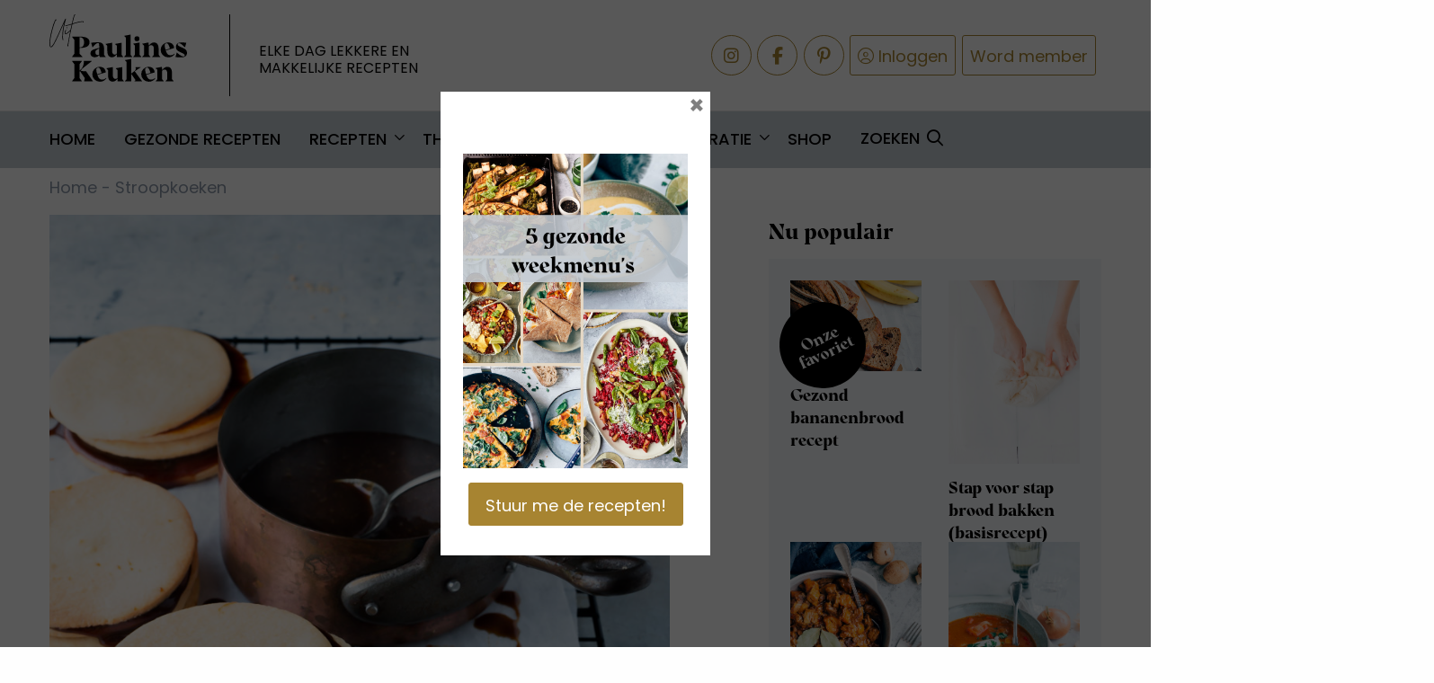

--- FILE ---
content_type: text/html; charset=UTF-8
request_url: https://uitpaulineskeuken.nl/recept/stroopkoeken
body_size: 19993
content:
<!doctype html>
<html class="no-js" lang="nl-NL">

<head>
	<meta charset="utf-8" />
	<meta name="viewport" content="width=device-width, initial-scale=1.0" />
	<link rel="shortcut icon" type="image/png" href="https://uitpaulineskeuken.nl/wp-content/themes/stuurlui/assets/img/favicon.ico" />	<meta name='robots' content='index, follow, max-image-preview:large, max-snippet:-1, max-video-preview:-1' />
	<style>img:is([sizes="auto" i], [sizes^="auto," i]) { contain-intrinsic-size: 3000px 1500px }</style>
	
<!-- Google Tag Manager for WordPress by gtm4wp.com -->
<script data-cfasync="false" data-pagespeed-no-defer>
	var gtm4wp_datalayer_name = "dataLayer";
	var dataLayer = dataLayer || [];
</script>
<!-- End Google Tag Manager for WordPress by gtm4wp.com -->
	<!-- This site is optimized with the Yoast SEO Premium plugin v26.4 (Yoast SEO v26.4) - https://yoast.com/wordpress/plugins/seo/ -->
	<title>Stroopkoeken - Zelf maken - Uit Paulines Keuken</title>
	<meta name="description" content="Zelf stroopkoeken maken? Dit is een lekker en makkelijk recept. En we voegen ook nog een leuke twist toe. Aan de bak!" />
	<link rel="canonical" href="https://uitpaulineskeuken.nl/recept/stroopkoeken" />
	<meta property="og:locale" content="nl_NL" />
	<meta property="og:type" content="article" />
	<meta property="og:title" content="Stroopkoeken" />
	<meta property="og:description" content="Zelf stroopkoeken maken? Dit is een lekker en makkelijk recept. En we voegen ook nog een leuke twist toe. Aan de bak!" />
	<meta property="og:url" content="https://uitpaulineskeuken.nl/recept/stroopkoeken" />
	<meta property="og:site_name" content="Uit Paulines Keuken" />
	<meta property="article:publisher" content="https://www.facebook.com/uitpaulineskeuken" />
	<meta property="article:modified_time" content="2023-11-23T12:56:51+00:00" />
	<meta property="og:image" content="https://uitpaulineskeuken.nl/wp-content/uploads/2022/02/Stroopkoeken-UPK-22-01-BLOGPOST-EXTRA-POST-472.jpg" />
	<meta property="og:image:width" content="800" />
	<meta property="og:image:height" content="1120" />
	<meta property="og:image:type" content="image/jpeg" />
	<meta name="twitter:card" content="summary_large_image" />
	<script type="application/ld+json" class="yoast-schema-graph">{"@context":"https://schema.org","@graph":[{"@type":"WebPage","@id":"https://uitpaulineskeuken.nl/recept/stroopkoeken","url":"https://uitpaulineskeuken.nl/recept/stroopkoeken","name":"Stroopkoeken - Zelf maken - Uit Paulines Keuken","isPartOf":{"@id":"https://uitpaulineskeuken.nl/#website"},"primaryImageOfPage":{"@id":"https://uitpaulineskeuken.nl/recept/stroopkoeken#primaryimage"},"image":{"@id":"https://uitpaulineskeuken.nl/recept/stroopkoeken#primaryimage"},"thumbnailUrl":"https://uitpaulineskeuken.nl/wp-content/uploads/2022/02/Stroopkoeken-UPK-22-01-BLOGPOST-EXTRA-POST-472.jpg","datePublished":"2023-01-20T07:50:17+00:00","dateModified":"2023-11-23T12:56:51+00:00","description":"Zelf stroopkoeken maken? Dit is een lekker en makkelijk recept. En we voegen ook nog een leuke twist toe. Aan de bak!","breadcrumb":{"@id":"https://uitpaulineskeuken.nl/recept/stroopkoeken#breadcrumb"},"inLanguage":"nl-NL","potentialAction":[{"@type":"ReadAction","target":["https://uitpaulineskeuken.nl/recept/stroopkoeken"]}]},{"@type":"ImageObject","inLanguage":"nl-NL","@id":"https://uitpaulineskeuken.nl/recept/stroopkoeken#primaryimage","url":"https://uitpaulineskeuken.nl/wp-content/uploads/2022/02/Stroopkoeken-UPK-22-01-BLOGPOST-EXTRA-POST-472.jpg","contentUrl":"https://uitpaulineskeuken.nl/wp-content/uploads/2022/02/Stroopkoeken-UPK-22-01-BLOGPOST-EXTRA-POST-472.jpg","width":800,"height":1120,"caption":"stroopkoeken"},{"@type":"BreadcrumbList","@id":"https://uitpaulineskeuken.nl/recept/stroopkoeken#breadcrumb","itemListElement":[{"@type":"ListItem","position":1,"name":"Home","item":"https://uitpaulineskeuken.nl/"},{"@type":"ListItem","position":2,"name":"Stroopkoeken"}]},{"@type":"WebSite","@id":"https://uitpaulineskeuken.nl/#website","url":"https://uitpaulineskeuken.nl/","name":"Uit Paulines Keuken","description":"Elke dag lekkere en makkelijke recepten","potentialAction":[{"@type":"SearchAction","target":{"@type":"EntryPoint","urlTemplate":"https://uitpaulineskeuken.nl/zoeken?_search_keyword={search_term_string}"},"query-input":{"@type":"PropertyValueSpecification","valueRequired":true,"valueName":"search_term_string"}}],"inLanguage":"nl-NL"}]}</script>
	<!-- / Yoast SEO Premium plugin. -->


<link rel='dns-prefetch' href='//scripts.mediavine.com' />
<link rel='dns-prefetch' href='//cdnjs.cloudflare.com' />
<link rel='dns-prefetch' href='//kit.fontawesome.com' />
<link rel="alternate" type="application/rss+xml" title="Uit Paulines Keuken &raquo; feed" href="https://uitpaulineskeuken.nl/feed" />
<style id='classic-theme-styles-inline-css' type='text/css'>
/*! This file is auto-generated */
.wp-block-button__link{color:#fff;background-color:#32373c;border-radius:9999px;box-shadow:none;text-decoration:none;padding:calc(.667em + 2px) calc(1.333em + 2px);font-size:1.125em}.wp-block-file__button{background:#32373c;color:#fff;text-decoration:none}
</style>
<style id='global-styles-inline-css' type='text/css'>
:root{--wp--preset--aspect-ratio--square: 1;--wp--preset--aspect-ratio--4-3: 4/3;--wp--preset--aspect-ratio--3-4: 3/4;--wp--preset--aspect-ratio--3-2: 3/2;--wp--preset--aspect-ratio--2-3: 2/3;--wp--preset--aspect-ratio--16-9: 16/9;--wp--preset--aspect-ratio--9-16: 9/16;--wp--preset--color--black: #000000;--wp--preset--color--cyan-bluish-gray: #abb8c3;--wp--preset--color--white: #ffffff;--wp--preset--color--pale-pink: #f78da7;--wp--preset--color--vivid-red: #cf2e2e;--wp--preset--color--luminous-vivid-orange: #ff6900;--wp--preset--color--luminous-vivid-amber: #fcb900;--wp--preset--color--light-green-cyan: #7bdcb5;--wp--preset--color--vivid-green-cyan: #00d084;--wp--preset--color--pale-cyan-blue: #8ed1fc;--wp--preset--color--vivid-cyan-blue: #0693e3;--wp--preset--color--vivid-purple: #9b51e0;--wp--preset--gradient--vivid-cyan-blue-to-vivid-purple: linear-gradient(135deg,rgba(6,147,227,1) 0%,rgb(155,81,224) 100%);--wp--preset--gradient--light-green-cyan-to-vivid-green-cyan: linear-gradient(135deg,rgb(122,220,180) 0%,rgb(0,208,130) 100%);--wp--preset--gradient--luminous-vivid-amber-to-luminous-vivid-orange: linear-gradient(135deg,rgba(252,185,0,1) 0%,rgba(255,105,0,1) 100%);--wp--preset--gradient--luminous-vivid-orange-to-vivid-red: linear-gradient(135deg,rgba(255,105,0,1) 0%,rgb(207,46,46) 100%);--wp--preset--gradient--very-light-gray-to-cyan-bluish-gray: linear-gradient(135deg,rgb(238,238,238) 0%,rgb(169,184,195) 100%);--wp--preset--gradient--cool-to-warm-spectrum: linear-gradient(135deg,rgb(74,234,220) 0%,rgb(151,120,209) 20%,rgb(207,42,186) 40%,rgb(238,44,130) 60%,rgb(251,105,98) 80%,rgb(254,248,76) 100%);--wp--preset--gradient--blush-light-purple: linear-gradient(135deg,rgb(255,206,236) 0%,rgb(152,150,240) 100%);--wp--preset--gradient--blush-bordeaux: linear-gradient(135deg,rgb(254,205,165) 0%,rgb(254,45,45) 50%,rgb(107,0,62) 100%);--wp--preset--gradient--luminous-dusk: linear-gradient(135deg,rgb(255,203,112) 0%,rgb(199,81,192) 50%,rgb(65,88,208) 100%);--wp--preset--gradient--pale-ocean: linear-gradient(135deg,rgb(255,245,203) 0%,rgb(182,227,212) 50%,rgb(51,167,181) 100%);--wp--preset--gradient--electric-grass: linear-gradient(135deg,rgb(202,248,128) 0%,rgb(113,206,126) 100%);--wp--preset--gradient--midnight: linear-gradient(135deg,rgb(2,3,129) 0%,rgb(40,116,252) 100%);--wp--preset--font-size--small: 13px;--wp--preset--font-size--medium: 20px;--wp--preset--font-size--large: 36px;--wp--preset--font-size--x-large: 42px;--wp--preset--spacing--20: 0.44rem;--wp--preset--spacing--30: 0.67rem;--wp--preset--spacing--40: 1rem;--wp--preset--spacing--50: 1.5rem;--wp--preset--spacing--60: 2.25rem;--wp--preset--spacing--70: 3.38rem;--wp--preset--spacing--80: 5.06rem;--wp--preset--shadow--natural: 6px 6px 9px rgba(0, 0, 0, 0.2);--wp--preset--shadow--deep: 12px 12px 50px rgba(0, 0, 0, 0.4);--wp--preset--shadow--sharp: 6px 6px 0px rgba(0, 0, 0, 0.2);--wp--preset--shadow--outlined: 6px 6px 0px -3px rgba(255, 255, 255, 1), 6px 6px rgba(0, 0, 0, 1);--wp--preset--shadow--crisp: 6px 6px 0px rgba(0, 0, 0, 1);}:where(.is-layout-flex){gap: 0.5em;}:where(.is-layout-grid){gap: 0.5em;}body .is-layout-flex{display: flex;}.is-layout-flex{flex-wrap: wrap;align-items: center;}.is-layout-flex > :is(*, div){margin: 0;}body .is-layout-grid{display: grid;}.is-layout-grid > :is(*, div){margin: 0;}:where(.wp-block-columns.is-layout-flex){gap: 2em;}:where(.wp-block-columns.is-layout-grid){gap: 2em;}:where(.wp-block-post-template.is-layout-flex){gap: 1.25em;}:where(.wp-block-post-template.is-layout-grid){gap: 1.25em;}.has-black-color{color: var(--wp--preset--color--black) !important;}.has-cyan-bluish-gray-color{color: var(--wp--preset--color--cyan-bluish-gray) !important;}.has-white-color{color: var(--wp--preset--color--white) !important;}.has-pale-pink-color{color: var(--wp--preset--color--pale-pink) !important;}.has-vivid-red-color{color: var(--wp--preset--color--vivid-red) !important;}.has-luminous-vivid-orange-color{color: var(--wp--preset--color--luminous-vivid-orange) !important;}.has-luminous-vivid-amber-color{color: var(--wp--preset--color--luminous-vivid-amber) !important;}.has-light-green-cyan-color{color: var(--wp--preset--color--light-green-cyan) !important;}.has-vivid-green-cyan-color{color: var(--wp--preset--color--vivid-green-cyan) !important;}.has-pale-cyan-blue-color{color: var(--wp--preset--color--pale-cyan-blue) !important;}.has-vivid-cyan-blue-color{color: var(--wp--preset--color--vivid-cyan-blue) !important;}.has-vivid-purple-color{color: var(--wp--preset--color--vivid-purple) !important;}.has-black-background-color{background-color: var(--wp--preset--color--black) !important;}.has-cyan-bluish-gray-background-color{background-color: var(--wp--preset--color--cyan-bluish-gray) !important;}.has-white-background-color{background-color: var(--wp--preset--color--white) !important;}.has-pale-pink-background-color{background-color: var(--wp--preset--color--pale-pink) !important;}.has-vivid-red-background-color{background-color: var(--wp--preset--color--vivid-red) !important;}.has-luminous-vivid-orange-background-color{background-color: var(--wp--preset--color--luminous-vivid-orange) !important;}.has-luminous-vivid-amber-background-color{background-color: var(--wp--preset--color--luminous-vivid-amber) !important;}.has-light-green-cyan-background-color{background-color: var(--wp--preset--color--light-green-cyan) !important;}.has-vivid-green-cyan-background-color{background-color: var(--wp--preset--color--vivid-green-cyan) !important;}.has-pale-cyan-blue-background-color{background-color: var(--wp--preset--color--pale-cyan-blue) !important;}.has-vivid-cyan-blue-background-color{background-color: var(--wp--preset--color--vivid-cyan-blue) !important;}.has-vivid-purple-background-color{background-color: var(--wp--preset--color--vivid-purple) !important;}.has-black-border-color{border-color: var(--wp--preset--color--black) !important;}.has-cyan-bluish-gray-border-color{border-color: var(--wp--preset--color--cyan-bluish-gray) !important;}.has-white-border-color{border-color: var(--wp--preset--color--white) !important;}.has-pale-pink-border-color{border-color: var(--wp--preset--color--pale-pink) !important;}.has-vivid-red-border-color{border-color: var(--wp--preset--color--vivid-red) !important;}.has-luminous-vivid-orange-border-color{border-color: var(--wp--preset--color--luminous-vivid-orange) !important;}.has-luminous-vivid-amber-border-color{border-color: var(--wp--preset--color--luminous-vivid-amber) !important;}.has-light-green-cyan-border-color{border-color: var(--wp--preset--color--light-green-cyan) !important;}.has-vivid-green-cyan-border-color{border-color: var(--wp--preset--color--vivid-green-cyan) !important;}.has-pale-cyan-blue-border-color{border-color: var(--wp--preset--color--pale-cyan-blue) !important;}.has-vivid-cyan-blue-border-color{border-color: var(--wp--preset--color--vivid-cyan-blue) !important;}.has-vivid-purple-border-color{border-color: var(--wp--preset--color--vivid-purple) !important;}.has-vivid-cyan-blue-to-vivid-purple-gradient-background{background: var(--wp--preset--gradient--vivid-cyan-blue-to-vivid-purple) !important;}.has-light-green-cyan-to-vivid-green-cyan-gradient-background{background: var(--wp--preset--gradient--light-green-cyan-to-vivid-green-cyan) !important;}.has-luminous-vivid-amber-to-luminous-vivid-orange-gradient-background{background: var(--wp--preset--gradient--luminous-vivid-amber-to-luminous-vivid-orange) !important;}.has-luminous-vivid-orange-to-vivid-red-gradient-background{background: var(--wp--preset--gradient--luminous-vivid-orange-to-vivid-red) !important;}.has-very-light-gray-to-cyan-bluish-gray-gradient-background{background: var(--wp--preset--gradient--very-light-gray-to-cyan-bluish-gray) !important;}.has-cool-to-warm-spectrum-gradient-background{background: var(--wp--preset--gradient--cool-to-warm-spectrum) !important;}.has-blush-light-purple-gradient-background{background: var(--wp--preset--gradient--blush-light-purple) !important;}.has-blush-bordeaux-gradient-background{background: var(--wp--preset--gradient--blush-bordeaux) !important;}.has-luminous-dusk-gradient-background{background: var(--wp--preset--gradient--luminous-dusk) !important;}.has-pale-ocean-gradient-background{background: var(--wp--preset--gradient--pale-ocean) !important;}.has-electric-grass-gradient-background{background: var(--wp--preset--gradient--electric-grass) !important;}.has-midnight-gradient-background{background: var(--wp--preset--gradient--midnight) !important;}.has-small-font-size{font-size: var(--wp--preset--font-size--small) !important;}.has-medium-font-size{font-size: var(--wp--preset--font-size--medium) !important;}.has-large-font-size{font-size: var(--wp--preset--font-size--large) !important;}.has-x-large-font-size{font-size: var(--wp--preset--font-size--x-large) !important;}
:where(.wp-block-post-template.is-layout-flex){gap: 1.25em;}:where(.wp-block-post-template.is-layout-grid){gap: 1.25em;}
:where(.wp-block-columns.is-layout-flex){gap: 2em;}:where(.wp-block-columns.is-layout-grid){gap: 2em;}
:root :where(.wp-block-pullquote){font-size: 1.5em;line-height: 1.6;}
</style>
<link rel='stylesheet' id='searchwp-forms-css' href='https://uitpaulineskeuken.nl/wp-content/plugins/searchwp/assets/css/frontend/search-forms.min.css' type='text/css' media='all' />
<link rel='stylesheet' id='boxzilla-css' href='https://uitpaulineskeuken.nl/wp-content/plugins/boxzilla/assets/css/styles.css' type='text/css' media='all' />
<link rel='stylesheet' id='child-theme-css' href='https://uitpaulineskeuken.nl/wp-content/themes/stuurlui/assets/css/style-1765273304110.css' type='text/css' media='all' />
<script type="text/javascript" src="https://cdnjs.cloudflare.com/ajax/libs/jquery/3.6.0/jquery.min.js" id="jquery-js"></script>
<script type="text/javascript" src="https://uitpaulineskeuken.nl/wp-content/plugins/miniorange-login-openid/includes/js/mo_openid_jquery.cookie.min.js" id="js-cookie-script-js"></script>
<script type="text/javascript" src="https://uitpaulineskeuken.nl/wp-content/plugins/miniorange-login-openid/includes/js/mo-openid-social_login.js" id="mo-social-login-script-js"></script>
<script type="text/javascript" async="async" fetchpriority="high" data-noptimize="1" data-cfasync="false" src="https://scripts.mediavine.com/tags/uit-paulines-kitchen.js" id="mv-script-wrapper-js"></script>
<link rel="https://api.w.org/" href="https://uitpaulineskeuken.nl/wp-json/" /><link rel="alternate" title="JSON" type="application/json" href="https://uitpaulineskeuken.nl/wp-json/wp/v2/pauline_recepten/75251" /><link rel="EditURI" type="application/rsd+xml" title="RSD" href="https://uitpaulineskeuken.nl/xmlrpc.php?rsd" />
<meta name="generator" content="WordPress 6.8.3" />
<link rel='shortlink' href='https://uitpaulineskeuken.nl/?p=75251' />
<link rel="alternate" title="oEmbed (JSON)" type="application/json+oembed" href="https://uitpaulineskeuken.nl/wp-json/oembed/1.0/embed?url=https%3A%2F%2Fuitpaulineskeuken.nl%2Frecept%2Fstroopkoeken" />
<link rel="alternate" title="oEmbed (XML)" type="text/xml+oembed" href="https://uitpaulineskeuken.nl/wp-json/oembed/1.0/embed?url=https%3A%2F%2Fuitpaulineskeuken.nl%2Frecept%2Fstroopkoeken&#038;format=xml" />

<!-- Google Tag Manager for WordPress by gtm4wp.com -->
<!-- GTM Container placement set to footer -->
<script data-cfasync="false" data-pagespeed-no-defer type="text/javascript">
	var dataLayer_content = {"pagePostType":"pauline_recepten","pagePostType2":"single-pauline_recepten","pagePostAuthor":"Marianne Snel"};
	dataLayer.push( dataLayer_content );
</script>
<script data-cfasync="false" data-pagespeed-no-defer type="text/javascript">
(function(w,d,s,l,i){w[l]=w[l]||[];w[l].push({'gtm.start':
new Date().getTime(),event:'gtm.js'});var f=d.getElementsByTagName(s)[0],
j=d.createElement(s),dl=l!='dataLayer'?'&l='+l:'';j.async=true;j.src=
'//www.googletagmanager.com/gtm.js?id='+i+dl;f.parentNode.insertBefore(j,f);
})(window,document,'script','dataLayer','GTM-TZK2G27');
</script>
<!-- End Google Tag Manager for WordPress by gtm4wp.com --><script>(()=>{var o=[],i={};["on","off","toggle","show"].forEach((l=>{i[l]=function(){o.push([l,arguments])}})),window.Boxzilla=i,window.boxzilla_queue=o})();</script>	<link rel="icon" type="image/png" href="https://uitpaulineskeuken.nl/wp-content/themes/stuurlui/assets/img/favicon.ico" />
	<link rel="apple-touch-icon" sizes="57x57" href="https://uitpaulineskeuken.nl/wp-content/themes/stuurlui/assets/img/apple-icon-57x57.png">
	<link rel="apple-touch-icon" sizes="60x60" href="https://uitpaulineskeuken.nl/wp-content/themes/stuurlui/assets/img/apple-icon-60x60.png">
	<link rel="apple-touch-icon" sizes="72x72" href="https://uitpaulineskeuken.nl/wp-content/themes/stuurlui/assets/img/apple-icon-72x72.png">
	<link rel="apple-touch-icon" sizes="76x76" href="https://uitpaulineskeuken.nl/wp-content/themes/stuurlui/assets/img/apple-icon-76x76.png">
	<link rel="apple-touch-icon" sizes="114x114" href="https://uitpaulineskeuken.nl/wp-content/themes/stuurlui/assets/img/apple-icon-114x114.png">
	<link rel="apple-touch-icon" sizes="120x120" href="https://uitpaulineskeuken.nl/wp-content/themes/stuurlui/assets/img/apple-icon-120x120.png">
	<link rel="apple-touch-icon" sizes="144x144" href="https://uitpaulineskeuken.nl/wp-content/themes/stuurlui/assets/img/apple-icon-144x144.png">
	<link rel="apple-touch-icon" sizes="152x152" href="https://uitpaulineskeuken.nl/wp-content/themes/stuurlui/assets/img/apple-icon-152x152.png">
	<link rel="apple-touch-icon" sizes="180x180" href="https://uitpaulineskeuken.nl/wp-content/themes/stuurlui/assets/img/apple-icon-180x180.png">
	<link rel="icon" type="image/png" sizes="192x192" href="https://uitpaulineskeuken.nl/wp-content/themes/stuurlui/assets/img/android-icon-192x192.png">
	<link rel="icon" type="image/png" sizes="32x32" href="https://uitpaulineskeuken.nl/wp-content/themes/stuurlui/assets/img/favicon-32x32.png">
	<link rel="icon" type="image/png" sizes="96x96" href="https://uitpaulineskeuken.nl/wp-content/themes/stuurlui/assets/img/favicon-96x96.png">
	<link rel="icon" type="image/png" sizes="16x16" href="https://uitpaulineskeuken.nl/wp-content/themes/stuurlui/assets/img/favicon-16x16.png">

	<link rel="preload" href="https://uitpaulineskeuken.nl/wp-content/themes/stuurlui/assets/fonts/fa-solid-900.woff2" as="font" crossorigin />
	<link rel="preload" href="https://uitpaulineskeuken.nl/wp-content/themes/stuurlui/assets/fonts/fa-regular-400.woff2" as="font" crossorigin />
	<link rel="preload" href="https://uitpaulineskeuken.nl/wp-content/themes/stuurlui/assets/fonts/fa-light-300.woff2" as="font" crossorigin />
	<link rel="preload" href="https://uitpaulineskeuken.nl/wp-content/themes/stuurlui/assets/fonts/fa-brands-400.woff2" as="font" crossorigin />
	<link href="https://fonts.googleapis.com/css2?family=Poppins:wght@400;500;700&display=swap" rel="stylesheet">

	<meta name="p:domain_verify" content="75532e986a09487b56cc4d81f31028c4" />
	<link rel="preconnect" href="https://fonts.gstatic.com" />
	<script>
		window['gtag_enable_tcf_support'] = true;
	</script>
	<!-- Start of Food Influencers United code -->
	<script async src="https://cdn.foodinfluencersunited.nl/prod.js"></script>
	<!-- End of Food Influencers United code -->
	<script type='text/javascript'>
!function(f,b,e,v,n,t,s){if(f.fbq)return;n=f.fbq=function(){n.callMethod?
n.callMethod.apply(n,arguments):n.queue.push(arguments)};if(!f._fbq)f._fbq=n;
n.push=n;n.loaded=!0;n.version='2.0';n.queue=[];t=b.createElement(e);t.async=!0;
t.src=v;s=b.getElementsByTagName(e)[0];s.parentNode.insertBefore(t,s)}(window,
document,'script','https://connect.facebook.net/en_US/fbevents.js');
</script>

<!-- Facebook Pixel Code -->
<script>
!function(f,b,e,v,n,t,s)
{if(f.fbq)return;n=f.fbq=function(){n.callMethod?
n.callMethod.apply(n,arguments):n.queue.push(arguments)};
if(!f._fbq)f._fbq=n;n.push=n;n.loaded=!0;n.version='2.0';
n.queue=[];t=b.createElement(e);t.async=!0;
t.src=v;s=b.getElementsByTagName(e)[0];
s.parentNode.insertBefore(t,s)}(window,document,'script',
'https://connect.facebook.net/en_US/fbevents.js');
 fbq('init', '239197689824240'); 
fbq('track', 'PageView');
</script>
<noscript>
 <img height="1" width="1" 
src="https://www.facebook.com/tr?id=239197689824240&ev=PageView
&noscript=1"/>
</noscript>
<!-- End Facebook Pixel Code -->

<script>
fbq('init', '263231777640549', {}, {
    "agent": "wordpress-4.9.8-1.7.9"
});

fbq('track', 'PageView', {
    "source": "wordpress",
    "version": "4.9.8",
    "pluginVersion": "1.7.9"
});
</script>
<!-- DO NOT MODIFY -->
<!-- WordPress Facebook Integration end -->
    
<!-- Facebook Pixel Code -->
<noscript>
<img height="1" width="1" style="display:none" alt="fbpx"
src="https://www.facebook.com/tr?id=263231777640549&ev=PageView&noscript=1"/>
</noscript>
<!-- DO NOT MODIFY -->
<!-- End Facebook Pixel Code --></head>

<body class="wp-singular pauline_recepten-template-default single single-pauline_recepten postid-75251 wp-theme-stuurlui">
	<a href="#main" class="skiplink">Naar de hoofd content</a>
	<a href="#menu" class="skiplink">Naar navigatie</a>

	
	<!-- header -->
	<header>
		<div class="topbar">
			<div class="row">
				<div class="column large-5 medium-6 small-4">
					<a id="logo" href="https://uitpaulineskeuken.nl">Uit Paulines Keuken</a>
					<span class="tagline">Elke dag lekkere en <br />makkelijke recepten</span>
				</div>
				<div class="column large-7 medium-6 small-8">
					<div class="links">
												<a class="btn social" href="https://www.instagram.com/uitpaulineskeuken/" target="_blank" rel="noreferrer"><i class="fab fa-instagram"></i> <span class="screen-reader-text">Delen via Instagram</span></a>
						<a class="btn social" href="https://www.facebook.com/uitpaulineskeuken" target="_blank" rel="noreferrer"><i class="fab fa-facebook-f"></i> <span class="screen-reader-text">Delen via Facebook</span></a>
						<a class="btn social" href="https://nl.pinterest.com/paulineskeuken/" target="_blank" rel="noreferrer"><i class="fab fa-pinterest-p"></i> <span class="screen-reader-text">Delen via Pinterest</span></a>

						<a class="btn search hide-for-large" href="https://uitpaulineskeuken.nl/zoeken"><i class="far fa-search"></i> <span>Zoeken</span></a>
													<a class="btn login" href="https://uitpaulineskeuken.nl/inloggen"><i class="fal fa-user-circle"></i> <span>Inloggen</span></a>
							<a class="btn signup" href="https://uitpaulineskeuken.nl/registreren">Word member</a>
												</div>
				</div>
			</div>
		</div>
		<div class="bottombar">
			<div class="row">
				<div class="column large-12 medium-12 small-12">
					<div id="menus" style="display:none;">
						<nav id="menu" aria-label="Main menu">
							<ul id="menu-main" class="vertical large-horizontal medium-horizontal menu" data-responsive-menu="drilldown large-dropdown medium-dropdown" data-parent-link="true" data-submenu-toggle="true" data-back-button='<li class="js-drilldown-back"><a href="javascript:void(0);">Terug</a></li>'><li id="menu-item-65382" class="menu-item menu-item-type-post_type menu-item-object-page menu-item-home menu-item-65382"><a href="https://uitpaulineskeuken.nl/">Home</a></li>
<li id="menu-item-108872" class="menu-item menu-item-type-post_type menu-item-object-page menu-item-108872"><a href="https://uitpaulineskeuken.nl/gezond">Gezonde recepten</a></li>
<li id="menu-item-65383" class="menu-item menu-item-type-post_type menu-item-object-page menu-item-has-children menu-item-65383"><a href="https://uitpaulineskeuken.nl/recepten-index">Recepten</a>
<ul class="vertical menu" id="menu-level-0">
<li class="no-arrow">
<div class="submenu-items-wrap">
<ul class="vertical menu">
	<li id="menu-item-65385" class="menu-item menu-item-type-post_type menu-item-object-page menu-item-65385"><a href="https://uitpaulineskeuken.nl/hoofdgerechten">Hoofdgerechten</a></li>
	<li id="menu-item-65384" class="menu-item menu-item-type-post_type menu-item-object-page menu-item-65384"><a href="https://uitpaulineskeuken.nl/voorgerechten">Voorgerechten</a></li>
	<li id="menu-item-65387" class="menu-item menu-item-type-post_type menu-item-object-page menu-item-65387"><a href="https://uitpaulineskeuken.nl/nagerechten">Nagerechten</a></li>
	<li id="menu-item-65386" class="menu-item menu-item-type-post_type menu-item-object-page menu-item-65386"><a href="https://uitpaulineskeuken.nl/bijgerechten">Bijgerechten</a></li>
	<li id="menu-item-65391" class="menu-item menu-item-type-post_type menu-item-object-page menu-item-65391"><a href="https://uitpaulineskeuken.nl/salades">Salade recepten</a></li>
	<li id="menu-item-65388" class="menu-item menu-item-type-post_type menu-item-object-page menu-item-65388"><a href="https://uitpaulineskeuken.nl/ontbijt">Ontbijt recepten</a></li>
	<li id="menu-item-65389" class="menu-item menu-item-type-post_type menu-item-object-page menu-item-65389"><a href="https://uitpaulineskeuken.nl/lunch">Lunch recepten</a></li>
	<li id="menu-item-65390" class="menu-item menu-item-type-post_type menu-item-object-page menu-item-65390"><a href="https://uitpaulineskeuken.nl/soep">Soep recepten</a></li>
	<li id="menu-item-108860" class="menu-item menu-item-type-post_type menu-item-object-page menu-item-108860"><a href="https://uitpaulineskeuken.nl/vegetarisch">Vegetarisch</a></li>
	<li id="menu-item-108859" class="menu-item menu-item-type-post_type menu-item-object-page menu-item-108859"><a href="https://uitpaulineskeuken.nl/vis">Vis</a></li>
	<li id="menu-item-108858" class="menu-item menu-item-type-post_type menu-item-object-page menu-item-108858"><a href="https://uitpaulineskeuken.nl/vlees">Vlees</a></li>
	<li id="menu-item-108896" class="menu-item menu-item-type-post_type menu-item-object-page menu-item-108896"><a href="https://uitpaulineskeuken.nl/kip">Kip</a></li>
	<li id="menu-item-108861" class="menu-item menu-item-type-post_type menu-item-object-page menu-item-108861"><a href="https://uitpaulineskeuken.nl/vegan">Vegan</a></li>

</ul>
</div>
</li>
</ul>
</li>
<li id="menu-item-108857" class="menu-item menu-item-type-post_type menu-item-object-page menu-item-has-children menu-item-108857"><a href="https://uitpaulineskeuken.nl/thema-index">Thema’s</a>
<ul class="vertical menu" id="menu-level-0">
<li class="no-arrow">
<div class="submenu-items-wrap">
<ul class="vertical menu">
	<li id="menu-item-108850" class="menu-item menu-item-type-post_type menu-item-object-page menu-item-has-children menu-item-108850"><a href="https://uitpaulineskeuken.nl/keuken-index">Keuken</a>
	<ul class="vertical menu" id="menu-level-1">
<li class="no-arrow">
<div class="submenu-items-wrap">
<ul class="vertical menu">
		<li id="menu-item-108862" class="menu-item menu-item-type-post_type menu-item-object-page menu-item-108862"><a href="https://uitpaulineskeuken.nl/aziatisch">Aziatisch</a></li>
		<li id="menu-item-108863" class="menu-item menu-item-type-post_type menu-item-object-page menu-item-108863"><a href="https://uitpaulineskeuken.nl/chinees">Chinees</a></li>
		<li id="menu-item-108864" class="menu-item menu-item-type-post_type menu-item-object-page menu-item-108864"><a href="https://uitpaulineskeuken.nl/frans">Frans</a></li>
		<li id="menu-item-108865" class="menu-item menu-item-type-post_type menu-item-object-page menu-item-108865"><a href="https://uitpaulineskeuken.nl/grieks">Grieks</a></li>
		<li id="menu-item-108866" class="menu-item menu-item-type-post_type menu-item-object-page menu-item-108866"><a href="https://uitpaulineskeuken.nl/hollands">Hollands</a></li>
		<li id="menu-item-108867" class="menu-item menu-item-type-post_type menu-item-object-page menu-item-108867"><a href="https://uitpaulineskeuken.nl/indonesisch">Indisch</a></li>
		<li id="menu-item-108868" class="menu-item menu-item-type-post_type menu-item-object-page menu-item-108868"><a href="https://uitpaulineskeuken.nl/italiaans">Italiaans</a></li>
		<li id="menu-item-108869" class="menu-item menu-item-type-post_type menu-item-object-page menu-item-108869"><a href="https://uitpaulineskeuken.nl/mexicaans">Mexicaans</a></li>
		<li id="menu-item-108870" class="menu-item menu-item-type-post_type menu-item-object-page menu-item-108870"><a href="https://uitpaulineskeuken.nl/midden-oosten">Midden-Oosters</a></li>
		<li id="menu-item-108871" class="menu-item menu-item-type-post_type menu-item-object-page menu-item-108871"><a href="https://uitpaulineskeuken.nl/spaans">Spaans</a></li>

	</ul>
</div>
</li>
</ul>
</li>
	<li id="menu-item-108856" class="menu-item menu-item-type-post_type menu-item-object-page menu-item-has-children menu-item-108856"><a href="https://uitpaulineskeuken.nl/thema-index">Makkelijk &#038; snel</a>
	<ul class="vertical menu" id="menu-level-1">
<li class="no-arrow">
<div class="submenu-items-wrap">
<ul class="vertical menu">
		<li id="menu-item-108902" class="menu-item menu-item-type-post_type menu-item-object-page menu-item-108902"><a href="https://uitpaulineskeuken.nl/makkelijk">Makkelijke recepten</a></li>
		<li id="menu-item-108882" class="menu-item menu-item-type-post_type menu-item-object-page menu-item-108882"><a href="https://uitpaulineskeuken.nl/snel">Snelle recepten</a></li>
		<li id="menu-item-108878" class="menu-item menu-item-type-post_type menu-item-object-page menu-item-108878"><a href="https://uitpaulineskeuken.nl/eenpansgerechten">Eenpansgerechten</a></li>
		<li id="menu-item-108879" class="menu-item menu-item-type-post_type menu-item-object-page menu-item-108879"><a href="https://uitpaulineskeuken.nl/quiches">Hartige taart &#038; quiches</a></li>
		<li id="menu-item-108880" class="menu-item menu-item-type-post_type menu-item-object-page menu-item-108880"><a href="https://uitpaulineskeuken.nl/ovenschotels">Ovenschotels</a></li>

	</ul>
</div>
</li>
</ul>
</li>
	<li id="menu-item-108854" class="menu-item menu-item-type-post_type menu-item-object-page menu-item-has-children menu-item-108854"><a href="https://uitpaulineskeuken.nl/apparaat-index">Apparaat</a>
	<ul class="vertical menu" id="menu-level-1">
<li class="no-arrow">
<div class="submenu-items-wrap">
<ul class="vertical menu">
		<li id="menu-item-109505" class="menu-item menu-item-type-post_type menu-item-object-page menu-item-109505"><a href="https://uitpaulineskeuken.nl/airfryer">Airfryer</a></li>
		<li id="menu-item-108887" class="menu-item menu-item-type-post_type menu-item-object-page menu-item-108887"><a href="https://uitpaulineskeuken.nl/oven">Oven</a></li>
		<li id="menu-item-108889" class="menu-item menu-item-type-post_type menu-item-object-page menu-item-108889"><a href="https://uitpaulineskeuken.nl/slowcooker">Slowcooker</a></li>
		<li id="menu-item-108888" class="menu-item menu-item-type-post_type menu-item-object-page menu-item-108888"><a href="https://uitpaulineskeuken.nl/bbq">BBQ</a></li>

	</ul>
</div>
</li>
</ul>
</li>
	<li id="menu-item-108851" class="menu-item menu-item-type-post_type menu-item-object-page menu-item-has-children menu-item-108851"><a href="https://uitpaulineskeuken.nl/dieet-index">Dieet</a>
	<ul class="vertical menu" id="menu-level-1">
<li class="no-arrow">
<div class="submenu-items-wrap">
<ul class="vertical menu">
		<li id="menu-item-108873" class="menu-item menu-item-type-post_type menu-item-object-page menu-item-108873"><a href="https://uitpaulineskeuken.nl/koolhydraatarm">Koolhydraatarm</a></li>
		<li id="menu-item-108874" class="menu-item menu-item-type-post_type menu-item-object-page menu-item-108874"><a href="https://uitpaulineskeuken.nl/glutenvrij">Glutenvrij</a></li>
		<li id="menu-item-108875" class="menu-item menu-item-type-post_type menu-item-object-page menu-item-108875"><a href="https://uitpaulineskeuken.nl/lactosevrij">Lactosevrij</a></li>
		<li id="menu-item-108876" class="menu-item menu-item-type-post_type menu-item-object-page menu-item-108876"><a href="https://uitpaulineskeuken.nl/notenvrij">Notenvrij</a></li>
		<li id="menu-item-108877" class="menu-item menu-item-type-post_type menu-item-object-page menu-item-108877"><a href="https://uitpaulineskeuken.nl/suikervrij">Suikervrij</a></li>

	</ul>
</div>
</li>
</ul>
</li>
	<li id="menu-item-108852" class="menu-item menu-item-type-post_type menu-item-object-page menu-item-has-children menu-item-108852"><a href="https://uitpaulineskeuken.nl/feest-index">Feest</a>
	<ul class="vertical menu" id="menu-level-1">
<li class="no-arrow">
<div class="submenu-items-wrap">
<ul class="vertical menu">
		<li id="menu-item-177389" class="menu-item menu-item-type-post_type menu-item-object-page menu-item-177389"><a href="https://uitpaulineskeuken.nl/valentijn">Valentijn recepten</a></li>
		<li id="menu-item-213020" class="menu-item menu-item-type-post_type menu-item-object-page menu-item-213020"><a href="https://uitpaulineskeuken.nl/oud-nieuw">Oud en nieuw recepten</a></li>
		<li id="menu-item-160905" class="menu-item menu-item-type-post_type menu-item-object-page menu-item-160905"><a href="https://uitpaulineskeuken.nl/sinterklaas">Sinterklaas recepten</a></li>
		<li id="menu-item-109507" class="menu-item menu-item-type-post_type menu-item-object-page menu-item-109507"><a href="https://uitpaulineskeuken.nl/borrelhapjes-2">Borrelhapjes en snacks</a></li>
		<li id="menu-item-168149" class="menu-item menu-item-type-post_type menu-item-object-page menu-item-has-children menu-item-168149"><a href="https://uitpaulineskeuken.nl/kerst-index">Kerst</a>
		<ul class="vertical menu" id="menu-level-2">
<li class="no-arrow">
<div class="submenu-items-wrap">
<ul class="vertical menu">
			<li id="menu-item-165976" class="menu-item menu-item-type-post_type menu-item-object-page menu-item-165976"><a href="https://uitpaulineskeuken.nl/kerst">Alle kerstrecepten</a></li>
			<li id="menu-item-169818" class="menu-item menu-item-type-post_type menu-item-object-page menu-item-169818"><a href="https://uitpaulineskeuken.nl/kerst/hoofdgerechten">Hoofdgerechten Kerst</a></li>
			<li id="menu-item-169819" class="menu-item menu-item-type-post_type menu-item-object-page menu-item-169819"><a href="https://uitpaulineskeuken.nl/kerst/nagerechten">Kerstdessert &#038; nagerechten</a></li>
			<li id="menu-item-169817" class="menu-item menu-item-type-post_type menu-item-object-page menu-item-169817"><a href="https://uitpaulineskeuken.nl/kerst/voorgerechten">Voorgerechten Kerst</a></li>
			<li id="menu-item-169820" class="menu-item menu-item-type-post_type menu-item-object-page menu-item-169820"><a href="https://uitpaulineskeuken.nl/kerst/vegetarisch">Vegetarische kerstrecepten</a></li>
			<li id="menu-item-165966" class="menu-item menu-item-type-post_type menu-item-object-page menu-item-has-children menu-item-165966"><a href="https://uitpaulineskeuken.nl/kerst">Kerstmenu&#8217;s</a>
			<ul class="vertical menu" id="menu-level-3">
<li class="no-arrow">
<div class="submenu-items-wrap">
<ul class="vertical menu">
				<li id="menu-item-165968" class="menu-item menu-item-type-post_type menu-item-object-page menu-item-165968"><a href="https://uitpaulineskeuken.nl/kerst/klassiek-kerstmenu">Klassiek kerstmenu</a></li>
				<li id="menu-item-165972" class="menu-item menu-item-type-post_type menu-item-object-page menu-item-165972"><a href="https://uitpaulineskeuken.nl/kerst/eenvoudig-kerstmenu">Eenvoudig kerstmenu</a></li>
				<li id="menu-item-165971" class="menu-item menu-item-type-post_type menu-item-object-page menu-item-165971"><a href="https://uitpaulineskeuken.nl/kerst/italiaans-kerstmenu">Italiaans kerstmenu</a></li>
				<li id="menu-item-165970" class="menu-item menu-item-type-post_type menu-item-object-page menu-item-165970"><a href="https://uitpaulineskeuken.nl/kerst/vegetarisch-kerstmenu">Vegetarisch kerstmenu</a></li>
				<li id="menu-item-165967" class="menu-item menu-item-type-post_type menu-item-object-page menu-item-165967"><a href="https://uitpaulineskeuken.nl/kerst/vegan-kerstmenu">Vegan kerstmenu</a></li>
				<li id="menu-item-165969" class="menu-item menu-item-type-post_type menu-item-object-page menu-item-165969"><a href="https://uitpaulineskeuken.nl/kerst/kerstmenu-voor-kinderen">Kerstmenu voor kinderen</a></li>
				<li id="menu-item-165978" class="menu-item menu-item-type-custom menu-item-object-custom menu-item-165978"><a href="https://uitpaulineskeuken.nl/2022/12/kerstmenu-kerstdiner-inspiratie.html">meer kerstmenu&#8217;s</a></li>

			</ul>
</div>
</li>
</ul>
</li>
			<li id="menu-item-165977" class="menu-item menu-item-type-post_type menu-item-object-page menu-item-165977"><a href="https://uitpaulineskeuken.nl/kerst/bakrecepten">Bakrecepten kerst</a></li>

		</ul>
</div>
</li>
</ul>
</li>
		<li id="menu-item-109506" class="menu-item menu-item-type-post_type menu-item-object-page menu-item-109506"><a href="https://uitpaulineskeuken.nl/bakrecepten">Bakrecepten</a></li>
		<li id="menu-item-108883" class="menu-item menu-item-type-post_type menu-item-object-page menu-item-108883"><a href="https://uitpaulineskeuken.nl/taart">Taart recepten</a></li>
		<li id="menu-item-108886" class="menu-item menu-item-type-post_type menu-item-object-page menu-item-108886"><a href="https://uitpaulineskeuken.nl/verjaardag">Verjaardag</a></li>
		<li id="menu-item-177388" class="menu-item menu-item-type-post_type menu-item-object-page menu-item-177388"><a href="https://uitpaulineskeuken.nl/pasen">Paasrecepten</a></li>

	</ul>
</div>
</li>
</ul>
</li>

</ul>
</div>
</li>
</ul>
</li>
<li id="menu-item-109509" class="menu-item menu-item-type-post_type menu-item-object-page menu-item-has-children menu-item-109509"><a href="https://uitpaulineskeuken.nl/ingredienten-index">Ingrediënten</a>
<ul class="vertical menu" id="menu-level-0">
<li class="no-arrow">
<div class="submenu-items-wrap">
<ul class="vertical menu">
	<li id="menu-item-108891" class="menu-item menu-item-type-post_type menu-item-object-page menu-item-108891"><a href="https://uitpaulineskeuken.nl/aardappel">Aardappel</a></li>
	<li id="menu-item-108892" class="menu-item menu-item-type-post_type menu-item-object-page menu-item-108892"><a href="https://uitpaulineskeuken.nl/broccoli">Broccoli</a></li>
	<li id="menu-item-108893" class="menu-item menu-item-type-post_type menu-item-object-page menu-item-108893"><a href="https://uitpaulineskeuken.nl/courgette">Courgette</a></li>
	<li id="menu-item-108894" class="menu-item menu-item-type-post_type menu-item-object-page menu-item-108894"><a href="https://uitpaulineskeuken.nl/couscous">Couscous</a></li>
	<li id="menu-item-108895" class="menu-item menu-item-type-post_type menu-item-object-page menu-item-108895"><a href="https://uitpaulineskeuken.nl/gehakt">Gehakt</a></li>
	<li id="menu-item-108898" class="menu-item menu-item-type-post_type menu-item-object-page menu-item-108898"><a href="https://uitpaulineskeuken.nl/noedels">Noedels</a></li>
	<li id="menu-item-108881" class="menu-item menu-item-type-post_type menu-item-object-page menu-item-108881"><a href="https://uitpaulineskeuken.nl/pasta">Pasta</a></li>
	<li id="menu-item-160906" class="menu-item menu-item-type-post_type menu-item-object-page menu-item-160906"><a href="https://uitpaulineskeuken.nl/pompoen">Recepten met pompoen</a></li>
	<li id="menu-item-108899" class="menu-item menu-item-type-post_type menu-item-object-page menu-item-108899"><a href="https://uitpaulineskeuken.nl/rijst">Rijst</a></li>
	<li id="menu-item-108900" class="menu-item menu-item-type-post_type menu-item-object-page menu-item-108900"><a href="https://uitpaulineskeuken.nl/wraps">Wraps</a></li>
	<li id="menu-item-108897" class="menu-item menu-item-type-post_type menu-item-object-page menu-item-108897"><a href="https://uitpaulineskeuken.nl/zalm">Zalm</a></li>

</ul>
</div>
</li>
</ul>
</li>
<li id="menu-item-65473" class="menu-item menu-item-type-post_type menu-item-object-page menu-item-has-children menu-item-65473"><a href="https://uitpaulineskeuken.nl/inspiratie">Inspiratie</a>
<ul class="vertical menu" id="menu-level-0">
<li class="no-arrow">
<div class="submenu-items-wrap">
<ul class="vertical menu">
	<li id="menu-item-192835" class="menu-item menu-item-type-post_type menu-item-object-page menu-item-192835"><a href="https://uitpaulineskeuken.nl/kooktips">Kooktips</a></li>
	<li id="menu-item-166822" class="menu-item menu-item-type-post_type menu-item-object-page menu-item-166822"><a href="https://uitpaulineskeuken.nl/wat-eten-we-vandaag">Weekmenu</a></li>
	<li id="menu-item-169822" class="menu-item menu-item-type-post_type menu-item-object-post menu-item-169822"><a href="https://uitpaulineskeuken.nl/2024/10/populaire-recepten-deze-maand.html">Top 10</a></li>
	<li id="menu-item-166821" class="menu-item menu-item-type-post_type menu-item-object-page menu-item-166821"><a href="https://uitpaulineskeuken.nl/cadeau-gift-guide">Foodie Gift Guide</a></li>

</ul>
</div>
</li>
</ul>
</li>
<li id="menu-item-181872" class="menu-item menu-item-type-post_type menu-item-object-page menu-item-181872"><a href="https://uitpaulineskeuken.nl/shop">Shop</a></li>
<li id="menu-item-68168" class="searchitem menu-item menu-item-type-post_type menu-item-object-page menu-item-68168"><a href="https://uitpaulineskeuken.nl/zoeken">Zoeken</a></li>
</ul>						</nav>
											</div>
					<div class="menutoggle" data-responsive-toggle="menus" style="display:none;">
						<button class="menu-icon" type="button" data-toggle="menus">
							<i class="far fa-bars"></i>
							<i class="far fa-times"></i>
							<span>Menu</span>
						</button>
					</div>
				</div>
			</div>
		</div>
						<div class="breadcrumbs">
					<div class="row">
						<div class="column large-12 medium-12 small-12">
							<p id="breadcrumbs"><span><a href="https://uitpaulineskeuken.nl/" title="Home">Home</a> - <a href="https://uitpaulineskeuken.nl/recept/stroopkoeken" title="Stroopkoeken">Stroopkoeken</a></span></p>						</div>
					</div>
				</div>
					</header>
	<!-- end:header -->
	<!-- main -->
	<main id="main">
				<script>
			dataLayer.push({
				'plaatsingdatum': '20-01-2023',
				'wijzigingsdatum': '23-11-2023'
			});

			$(document).ready(function() {
				addToRecentlyViewed('recently-viewed', '75251');
			});
		</script>

		
		<div class="row">
			<div class="column large-8 medium-8 small-12">
				<article id="post-75251" class="single-recipe">
											<div class="image-holder featuredimage">
								<picture>
		<source srcset="https://uitpaulineskeuken.nl/wp-content/uploads/2022/02/Stroopkoeken-UPK-22-01-BLOGPOST-EXTRA-POST-472.jpg" media="(max-width: 680px)"/>
		<source srcset="https://uitpaulineskeuken.nl/wp-content/uploads/2022/02/Stroopkoeken-UPK-22-01-BLOGPOST-EXTRA-POST-472.jpg" media="(min-width: 680px)"/>
		<img
			src="https://uitpaulineskeuken.nl/wp-content/uploads/2022/02/Stroopkoeken-UPK-22-01-BLOGPOST-EXTRA-POST-472.jpg"
			 alt="stroopkoeken"		>
	</picture>
							</div>
						<ul class="metadata">
							<li><i class="fas fa-utensils"></i> Zoet</li>							<li><i class="far fa-stopwatch"></i> 30 + 50 M</li>						</ul>
						
					<h1>Stroopkoeken</h1>

						<section class="share">
		<ul class="icon-list is-centered no-print">
			<li>
				<a class="text-link icon-with-text-right save-favorite " data-id="75251" href="https://uitpaulineskeuken.nl/inloggen">
					<i class="fal fa-heart"></i>
					<span>Bewaar</span>
				</a>
			</li>
						<li class="show-sharelinks">
				<button data-toggle="sharelinks-75251-1" class="text-link icon-with-text-right" for="share-75251-1">
					<i class="fal fa-share-alt"></i>
					<span>Deel</span>
				</button>
			</li>
			<li class="">
				<a href="#" class="printfriendly text-link icon-with-text-right" onclick="window.print();return false;" title="Print">
					<i class="fal fa-print"></i>
					<span>Print</span>
				</a>
			</li>

							<!-- <li class="kookmodus">
					<a href="#" title="Kookmodus" id="nosleep">
						<i class="fal fa-toggle-on"></i>
						<span>Kookmodus</span>
					</a>
				</li> -->
				<li class="dorating">
					<a href="#stemmen" title="Stemmen">
						<i class="fal fa-star"></i>
						<span>Beoordelen</span>
					</a>
				</li>
						</ul>

				<div class="sharelinks is-hidden" data-toggler=".is-hidden" id="sharelinks-75251-1">
			<div class="row large-up-5">
				<div class="column text-center">
					<a rel="noreferrer" href="https://facebook.com/sharer/sharer.php?u=https%3A%2F%2Fuitpaulineskeuken.nl%2Frecept%2Fstroopkoeken" target="_blank" aria-label="">
						<i class="fa-brands fa-facebook"></i>
						<span class="screen-reader-text">Delen via Facebook</span>
					</a>
				</div>
				<div class="column text-center">
					<a rel="noreferrer" href="https://twitter.com/intent/tweet/?text=Stroopkoeken&amp;url=https%3A%2F%2Fuitpaulineskeuken.nl%2Frecept%2Fstroopkoeken" target="_blank" aria-label="">
						<i class="fa-brands fa-x-twitter"></i>
						<span class="screen-reader-text">Twitter</span>
					</a>
				</div>
				<div class="column text-center">
					<a rel="noreferrer" href="mailto:?subject=Stroopkoeken&amp;body=https%3A%2F%2Fuitpaulineskeuken.nl%2Frecept%2Fstroopkoeken" target="_self" aria-label="">
						<i class="fal fa-envelope"></i>
						<span class="screen-reader-text">E-mail</span>
					</a>
				</div>
				<div class="column text-center">
					<a rel="noreferrer" data-pin-custom="true" data-pin-do="buttonBookmark" data-pin-url"https%3A%2F%2Fuitpaulineskeuken.nl%2Frecept%2Fstroopkoeken&amp;media=&amp;description=Stroopkoeken" href="https://pinterest.com/pin/create/button/?url=https%3A%2F%2Fuitpaulineskeuken.nl%2Frecept%2Fstroopkoeken&amp;media=&amp;description=Stroopkoeken" target="_blank" aria-label="">
						<i class="fab fa-pinterest"></i>
						<span class="screen-reader-text">Delen via Pinterest</span>
					</a>
				</div>
				<div class="column text-center">
					<a rel="noreferrer" href="whatsapp://send?text=Stroopkoeken%20https%3A%2F%2Fuitpaulineskeuken.nl%2Frecept%2Fstroopkoeken" target="_blank" aria-label="">
						<i class="fab fa-whatsapp"></i>
						<span class="screen-reader-text">Delen via Whatsapp</span>
					</a>
				</div>
			</div>
		</div>
	</section>
	
					<section class="quicklinks">
														<a class="btn ghost" href="#ingredienten">Direct naar recept</a>
													</section>

					<section class="text new-content"><p>Zin om iets lekkers te bakken? Maak dan deze <strong>stroopkoeken</strong>. Deze knapperige blond gebakken koeken met zoete stroop zijn heel erg lekker bij de thee of koffie. Aan de stroopvulling voegden wij naast gewone stroop (die uit zo&#8217;n schenkflacon voor op je pannenkoeken) lekkere frisse, zurige appelstroop toe. Hierdoor krijgen de koeken een extra lekkere smaak. De koekjes kun je het beste laten afkoelen in de koelkast, dan wordt de stroop sneller dik. Zin in een ander koekje? Kijk <a href="https://uitpaulineskeuken.nl/koekjes">hier</a> voor nog meer lekkere koekjesrecepten.</p>
						<div class="image ratio-3x4">
								<picture>
		<source srcset="https://uitpaulineskeuken.nl/wp-content/uploads/2022/02/Stroopkoeken-UPK-22-01-BLOGPOST-EXTRA-POST-460.jpg" media="(max-width: 680px)"/>
		<source srcset="https://uitpaulineskeuken.nl/wp-content/uploads/2022/02/Stroopkoeken-UPK-22-01-BLOGPOST-EXTRA-POST-460.jpg" media="(min-width: 680px)"/>
		<img
			src="https://uitpaulineskeuken.nl/wp-content/uploads/2022/02/Stroopkoeken-UPK-22-01-BLOGPOST-EXTRA-POST-460.jpg"
			 alt="stroopkoeken"		>
	</picture>
							</div>
												<div class="image ratio-3x4">
								<picture>
		<source srcset="https://uitpaulineskeuken.nl/wp-content/uploads/2022/02/Stroopkoeken-UPK-22-01-BLOGPOST-EXTRA-POST-495.jpg" media="(max-width: 680px)"/>
		<source srcset="https://uitpaulineskeuken.nl/wp-content/uploads/2022/02/Stroopkoeken-UPK-22-01-BLOGPOST-EXTRA-POST-495.jpg" media="(min-width: 680px)"/>
		<img
			src="https://uitpaulineskeuken.nl/wp-content/uploads/2022/02/Stroopkoeken-UPK-22-01-BLOGPOST-EXTRA-POST-495.jpg"
			 alt="stroopkoeken"		>
	</picture>
							</div>
						</section>							<section class="ingredients-list" id="ingredienten">
								<h2>Ingrediënten voor 12 - 15 st.</h2><ul><li>300 gr bloem</li><li>1,5 tl bakpoeder</li><li>275 gr roomboter</li><li>1 ei</li><li>150 gr witte basterdsuiker</li><li>100 gr licht bruine basterdsuiker</li><li>150 gr keukenstroop</li><li>75 gr appelstroop</li><li>2 tl  kaneelpoeder</li></ul>							</section>
														<div class="no-sleep-wrapper">
								<a href="#" title="Kookmodus" id="nosleep" class="">
									<span class="slider"></span>
									<span>Kookmodus</span>
								</a>
								<p class="desc">Scherm aanhouden tijdens het koken</p>
							</div>
							<section class="aan-de-slag" id="recept"><h2 id="aan-de-slag">Zo maak je het</h2>											<div class="preparation-list">
												<ol>
																								<li><p>Kneed bloem, bakpoeder, witte basterdsuiker, het ei en 200 gram roomboter in een kom tot een deeg (dit kan ook in een keukenmachine). Verpak het deeg in plasticfolie en laat 30 minuten in de koelkast rusten.</p>
<div class="custom-numbering"></div>
												</li>
																								<li><p>Verwarm de oven voor op 160 graden (electrisch), 140 graden hetelucht. Bekleed een bakplaat met bakpapier.</p>
<div class="custom-numbering"></div>
												</li>
																								<li><p>Rol het deeg op een licht bebloemd werkblad uit tot een dikte van 2 à 3 millimeter dikte en steek er rondjes uit van ongeveer 7 centimeter doorsnee. Gebruik hiervoor stekertjes, of gebruik een kommetje van die maat en snijd er omheen.</p>
<div class="custom-numbering"></div>
												</li>
																								<li><p>Leg de deegrondjes op de bakplaat en bak de koeken in 15-18 minuten lichtbruin en gaar. Laat ze afkoelen op een rooster.</p>
<div class="custom-numbering"></div>
												</li>
																								<li><p>Maak ondertussen de stroopvulling. Smelt 75 gram boter in een steelpan. Voeg de lichtbruine basterdsuiker, kaneelpoeder, appelstroop en keukenstroop toe. Breng aan de kook en roer met een pollepel tot de suiker is opgelost. Haal de pan van het vuur en laat deze iets afkoelen.</p>
<div class="custom-numbering"></div>
												</li>
																								<li><p>Besmeer 6-7 koeken ieder met 1 kleine theelepel stroopvulling en leg daar een onbesmeerde koek op, als een sandwich. Laat de stroopkoeken kort rusten, bijvoorbeeld in de koelkast, zodat ze goed aan elkaar plakken.</p>
<div class="custom-numbering"></div>
												</li>
																								</ol>
											</div>
													</section><section class="more-content text">						<div class="image ratio-3x4">
								<picture>
		<source srcset="https://uitpaulineskeuken.nl/wp-content/uploads/2022/02/Stroopkoeken-UPK-22-01-BLOGPOST-EXTRA-POST-472.jpg" media="(max-width: 680px)"/>
		<source srcset="https://uitpaulineskeuken.nl/wp-content/uploads/2022/02/Stroopkoeken-UPK-22-01-BLOGPOST-EXTRA-POST-472.jpg" media="(min-width: 680px)"/>
		<img
			src="https://uitpaulineskeuken.nl/wp-content/uploads/2022/02/Stroopkoeken-UPK-22-01-BLOGPOST-EXTRA-POST-472.jpg"
			 alt="stroopkoeken"		>
	</picture>
							</div>
												<div class="image ratio-3x4">
								<picture>
		<source srcset="https://uitpaulineskeuken.nl/wp-content/uploads/2022/02/Stroopkoeken-UPK-22-01-BLOGPOST-EXTRA-POST-457.jpg" media="(max-width: 680px)"/>
		<source srcset="https://uitpaulineskeuken.nl/wp-content/uploads/2022/02/Stroopkoeken-UPK-22-01-BLOGPOST-EXTRA-POST-457.jpg" media="(min-width: 680px)"/>
		<img
			src="https://uitpaulineskeuken.nl/wp-content/uploads/2022/02/Stroopkoeken-UPK-22-01-BLOGPOST-EXTRA-POST-457.jpg"
			 alt="stroopkoeken"		>
	</picture>
							</div>
						</section>					<section class="single-disclaimer">
						<p>Dit bericht kan affiliate links bevatten. Als je iets koopt via zo’n link, verdienen we een klein percentage.</p>
					</section>
					<section class="rating" id="stemmen">
						<h3>
							Wat vind jij van dit recept?
						</h3>
												<div>
							<i class="rate far fa-star" data-id="75251" data-score="1"></i>
							<i class="rate far fa-star" data-id="75251" data-score="2"></i>
							<i class="rate far fa-star" data-id="75251" data-score="3"></i>
							<i class="rate far fa-star" data-id="75251" data-score="4"></i>
							<i class="rate far fa-star" data-id="75251" data-score="5"></i>
							<span class="currentrating">0 (0 stemmen)</span>
							<span class="rating-message"></span>
						</div>
					</section>

											<section class="text author-meta">
							<div class="wrapper">
																	<div class="avatar-container">
										<img class="avatar" src="https://uitpaulineskeuken.nl/wp-content/themes/stuurlui/assets/img/foto-404.jpg" alt=Pauline" />									</div>
																	<div class="inner-wrapper">
									<h3>Geschreven door:</h3>
									<p>Pauline</p>
																			<small>Pauline (oprichtster van Uit Paulines Keuken) is een groot liefhebber van koken, goede koffie, lokale marktjes bezoeken en het verzamelen van kookboeken. Haar passie voor eten vormt de rode draad in haar leven.</small>
																		</div>
																	<a href="https://uitpaulineskeuken.nl/over-mij" target="_self" class="link"><span class="screen-reader-text">
											More About Us										</span></a>
																</div>
						</section>
												<section class="tags" id="gerelateerd">
							<h3>Ook leuk:</h3>
							<div class="tag-wrapper">
																				<a class="tag" href="https://uitpaulineskeuken.nl/kinderen">Kinderrecepten</a>
												<i aria-hidden="true" class="fa-solid fa-circle"></i>												<a class="tag" href="https://uitpaulineskeuken.nl/koekjes">Koekjes recepten</a>
												<i aria-hidden="true" class="fa-solid fa-circle"></i>												<a class="tag" href="https://uitpaulineskeuken.nl/hollands">Hollandse recepten</a>
												<i aria-hidden="true" class="fa-solid fa-circle"></i>												<a class="tag" href="https://uitpaulineskeuken.nl/notenvrij">Notenvrije recepten</a>
												<i aria-hidden="true" class="fa-solid fa-circle"></i>												<a class="tag" href="https://uitpaulineskeuken.nl/verjaardag">Verjaardag</a>
												<i aria-hidden="true" class="fa-solid fa-circle"></i>												<a class="tag" href="https://uitpaulineskeuken.nl/herfst">Herfst recepten</a>
												<i aria-hidden="true" class="fa-solid fa-circle"></i>												<a class="tag" href="https://uitpaulineskeuken.nl/lente">Lente recepten</a>
												<i aria-hidden="true" class="fa-solid fa-circle"></i>												<a class="tag" href="https://uitpaulineskeuken.nl/winter">Winter recepten</a>
												<i aria-hidden="true" class="fa-solid fa-circle"></i>												<a class="tag" href="https://uitpaulineskeuken.nl/zomer">Zomer recepten</a>
												<i aria-hidden="true" class="fa-solid fa-circle"></i>												<a class="tag" href="https://uitpaulineskeuken.nl/bakrecepten">Bakrecepten</a>
												<i aria-hidden="true" class="fa-solid fa-circle"></i>							</div>
							<script>
								dataLayer.push({
									'categorie': 'Kinderrecepten, Koekjes recepten, Hollandse recepten, Notenvrije recepten, Verjaardag, Herfst recepten, Lente recepten, Winter recepten, Zomer recepten, Bakrecepten'
								});
							</script>
						</section>
						<div class="cta is-single">
	<div class="grid-x grid-margin-x grid-margin-y align-center center-vertically">
					<div class="cell">
				<div class="content-wrapper">
											<h3 class="julesregular">Recepten bewaren? </h3>
												<div class="text">
							<p>Maak een GRATIS account aan en maak gebruik van leuke functies:</p>
						</div>
											<div class="image-usp-wrapper">
						<div class="left image-wrapper bg-light no-border">
								<picture>
		<source srcset="https://uitpaulineskeuken.nl/wp-content/uploads/2022/03/pauline-jumbo-0013-400x560.jpg" media="(max-width: 680px)"/>
		<source srcset="https://uitpaulineskeuken.nl/wp-content/uploads/2022/03/pauline-jumbo-0013.jpg" media="(min-width: 680px)"/>
		<img
			src="https://uitpaulineskeuken.nl/wp-content/uploads/2022/03/pauline-jumbo-0013.jpg"
			 alt="pauline jumbo"		>
	</picture>
									<a href="https://uitpaulineskeuken.nl/registreren" target="_blank" class="overlay-link">
									<span class="screen-reader-text">
																			</span>
								</a>
														</div>
						<div class="right">
															<ul class="usps fa-ul">
																			<li><span class="fa-li"><i class="fa-solid fa-check"></i></span>Download gratis ebooks</li>
																				<li><span class="fa-li"><i class="fa-solid fa-check"></i></span>Bewaar je favoriete recepten</li>
																				<li><span class="fa-li"><i class="fa-solid fa-check"></i></span>Voeg je recepten toe aan collecties</li>
																				<li><span class="fa-li"><i class="fa-solid fa-check"></i></span>Maak een weekmenu</li>
																				<li><span class="fa-li"><i class="fa-solid fa-check"></i></span>Stel je persoonlijke voorkeuren in </li>
																		</ul>
																<a href="https://uitpaulineskeuken.nl/registreren" target="_blank" class="btn extra-button">Aanmelden</a>
														</div>
					</div>
				</div>
			</div>
				</div>
</div>
					<hr />
										<div class="post-navigation">
						<div class="row">
							<div class="column large-6 medium-6 small-6"><a href="https://uitpaulineskeuken.nl/recept/gezonde-wraps"><i class="far fa-arrow-left"></i> Vorige recept</a></div><div class="column large-6 medium-6 small-6 text-right"><a href="https://uitpaulineskeuken.nl/recept/spicy-noodles">Volgende recept <i class="far fa-arrow-right"></i></a></div>						</div>
					</div>

												<section id="related">
								<div class="row">
									<div class="column large-12 medium-12 small-12">
										<h2>Gerelateerde recepten</h2>
									</div>
								</div>

								<div class="row large-up-2 medium-up-2 small-up-2">
									<div class="column column-block item ">
	<div class="recipe  ">
		<div class="image">
			<div class="favorites-label"><span>Onze favoriet<span></div>				<picture>
		<source srcset="https://uitpaulineskeuken.nl/wp-content/uploads/2025/12/BANANENBROOD-MUFFINS-LR-3.jpg" media="(max-width: 680px)"/>
		<source srcset="https://uitpaulineskeuken.nl/wp-content/uploads/2025/12/BANANENBROOD-MUFFINS-LR-3.jpg" media="(min-width: 680px)"/>
		<img
			src="https://uitpaulineskeuken.nl/wp-content/uploads/2025/12/BANANENBROOD-MUFFINS-LR-3.jpg"
			 alt="Bananenbrood muffins"		>
	</picture>
								<a href="#" class="favorite " data-id="203619"><span class="screen-reader-text">Favoriet</span></a>
								<ul class="metadata">
					<li><i class="fas fa-utensils"></i> Gezond</li>					<li><i class="far fa-stopwatch"></i> 35M</li>				</ul>
						</div>

		<div class="content">
								<h3 >Bananenbrood muffins</h3>
						</div>
		<a href="https://uitpaulineskeuken.nl/recept/bananenbrood-muffins" class="link" >
			<span class="screen-reader-text">
				Lees meer over Bananenbrood muffins			</span>
		</a>
	</div>
	</div>
<div class="column column-block item ">
	<div class="recipe  ">
		<div class="image">
			<div class="favorites-label"><span>Onze favoriet<span></div>				<picture>
		<source srcset="https://uitpaulineskeuken.nl/wp-content/uploads/2025/11/Appel-beignets-uit-de-oven.jpg" media="(max-width: 680px)"/>
		<source srcset="https://uitpaulineskeuken.nl/wp-content/uploads/2025/11/Appel-beignets-uit-de-oven.jpg" media="(min-width: 680px)"/>
		<img
			src="https://uitpaulineskeuken.nl/wp-content/uploads/2025/11/Appel-beignets-uit-de-oven.jpg"
			 alt="Appel beignets uit de oven"		>
	</picture>
								<a href="#" class="favorite " data-id="200198"><span class="screen-reader-text">Favoriet</span></a>
								<ul class="metadata">
					<li><i class="fas fa-utensils"></i> Feest</li>					<li><i class="far fa-stopwatch"></i> 20 + 30M</li>				</ul>
						</div>

		<div class="content">
								<h3 >Appelbeignets uit de oven</h3>
						</div>
		<a href="https://uitpaulineskeuken.nl/recept/appelbeignets-uit-de-oven" class="link" >
			<span class="screen-reader-text">
				Lees meer over Appelbeignets uit de oven			</span>
		</a>
	</div>
	</div>
<div class="column column-block item ">
	<div class="recipe  ">
		<div class="image">
			<div class="favorites-label"><span>Onze favoriet<span></div>				<picture>
		<source srcset="https://uitpaulineskeuken.nl/wp-content/uploads/2025/12/Oreo-oliebollen-1.jpeg" media="(max-width: 680px)"/>
		<source srcset="https://uitpaulineskeuken.nl/wp-content/uploads/2025/12/Oreo-oliebollen-1.jpeg" media="(min-width: 680px)"/>
		<img
			src="https://uitpaulineskeuken.nl/wp-content/uploads/2025/12/Oreo-oliebollen-1.jpeg"
			 alt="Oreo oliebollen"		>
	</picture>
								<a href="#" class="favorite " data-id="191958"><span class="screen-reader-text">Favoriet</span></a>
								<ul class="metadata">
					<li><i class="fas fa-utensils"></i> Feest</li>					<li><i class="far fa-stopwatch"></i> 30 + 60M</li>				</ul>
						</div>

		<div class="content">
								<h3 >Oreo oliebollen</h3>
						</div>
		<a href="https://uitpaulineskeuken.nl/recept/oreo-oliebollen" class="link" >
			<span class="screen-reader-text">
				Lees meer over Oreo oliebollen			</span>
		</a>
	</div>
	</div>
<div class="column column-block item ">
	<div class="recipe  ">
		<div class="image">
			<div class="favorites-label"><span>Onze favoriet<span></div>				<picture>
		<source srcset="https://uitpaulineskeuken.nl/wp-content/uploads/2025/10/Paris-brest-1.jpg" media="(max-width: 680px)"/>
		<source srcset="https://uitpaulineskeuken.nl/wp-content/uploads/2025/10/Paris-brest-1.jpg" media="(min-width: 680px)"/>
		<img
			src="https://uitpaulineskeuken.nl/wp-content/uploads/2025/10/Paris-brest-1.jpg"
			 alt="Paris brest recept"		>
	</picture>
								<a href="#" class="favorite " data-id="200184"><span class="screen-reader-text">Favoriet</span></a>
								<ul class="metadata">
					<li><i class="fas fa-utensils"></i> Feest</li>					<li><i class="far fa-stopwatch"></i> 55 + 85M</li>				</ul>
						</div>

		<div class="content">
								<h3 >Paris Brest</h3>
						</div>
		<a href="https://uitpaulineskeuken.nl/recept/paris-brest" class="link" >
			<span class="screen-reader-text">
				Lees meer over Paris Brest			</span>
		</a>
	</div>
	</div>
								</div>
							</section>
											</article>
			</div>

			<div class="column large-4 medium-4 small-12">
				<aside class="sidebar">
					<!-- popular-block- -->
<div class="popular-block sidebar-block" id="populair-block">
			<div class="grid-x ">
			<div class="cell large-12 medium-12 small-12 title-wrapper">
				<h3>Nu populair</h3>
			</div>
		</div>
			<div class="grid-x grid-margin-x grid-margin-y">
		<div class="cell large-12 small-12">
			<div class="grid-x small-up-2 medium-up-2 large-up-2 background-wrapper">
				<div class="column column-block item ">
	<div class="recipe  ">
		<div class="image">
			<div class="favorites-label"><span>Onze favoriet<span></div>				<picture>
		<source srcset="https://uitpaulineskeuken.nl/wp-content/uploads/2025/03/Bananenbrood-recept-2.jpg" media="(max-width: 680px)"/>
		<source srcset="https://uitpaulineskeuken.nl/wp-content/uploads/2025/03/Bananenbrood-recept-2.jpg" media="(min-width: 680px)"/>
		<img
			src="https://uitpaulineskeuken.nl/wp-content/uploads/2025/03/Bananenbrood-recept-2.jpg"
			 alt="Bananenbrood recept"		>
	</picture>
						</div>

		<div class="content">
								<h3 class="small-heading">Gezond bananenbrood recept</h3>
						</div>
		<a href="https://uitpaulineskeuken.nl/recept/healthy-bananabread" class="link" >
			<span class="screen-reader-text">
				Lees meer over Gezond bananenbrood recept			</span>
		</a>
	</div>
	</div>
<div class="column column-block item ">
	<div class="recipe  ">
		<div class="image">
							<picture>
		<source srcset="https://uitpaulineskeuken.nl/wp-content/uploads/2018/11/Stap-voor-stap-brood-maken-7-7.jpg" media="(max-width: 680px)"/>
		<source srcset="https://uitpaulineskeuken.nl/wp-content/uploads/2018/11/Stap-voor-stap-brood-maken-7-7.jpg" media="(min-width: 680px)"/>
		<img
			src="https://uitpaulineskeuken.nl/wp-content/uploads/2018/11/Stap-voor-stap-brood-maken-7-7.jpg"
			 alt="Recept brood maken"		>
	</picture>
						</div>

		<div class="content">
								<h3 class="small-heading">Stap voor stap brood bakken (basisrecept)</h3>
						</div>
		<a href="https://uitpaulineskeuken.nl/recept/basisrecept-voor-brood" class="link" >
			<span class="screen-reader-text">
				Lees meer over Stap voor stap brood bakken (basisrecept)			</span>
		</a>
	</div>
	</div>
<div class="column column-block item ">
	<div class="recipe  ">
		<div class="image">
							<picture>
		<source srcset="https://uitpaulineskeuken.nl/wp-content/uploads/2018/12/stoofvlees-recept-5.jpg" media="(max-width: 680px)"/>
		<source srcset="https://uitpaulineskeuken.nl/wp-content/uploads/2018/12/stoofvlees-recept-5.jpg" media="(min-width: 680px)"/>
		<img
			src="https://uitpaulineskeuken.nl/wp-content/uploads/2018/12/stoofvlees-recept-5.jpg"
			 alt="stoofpotje met rundvlees"		>
	</picture>
						</div>

		<div class="content">
								<h3 class="small-heading">Stoofvlees recept + handige tips</h3>
						</div>
		<a href="https://uitpaulineskeuken.nl/recept/recept-stoofvlees" class="link" >
			<span class="screen-reader-text">
				Lees meer over Stoofvlees recept + handige tips			</span>
		</a>
	</div>
	</div>
<div class="column column-block item ">
	<div class="recipe  ">
		<div class="image">
							<picture>
		<source srcset="https://uitpaulineskeuken.nl/wp-content/uploads/2020/03/goulashsoep-met-rundvlees-0319.jpg" media="(max-width: 680px)"/>
		<source srcset="https://uitpaulineskeuken.nl/wp-content/uploads/2020/03/goulashsoep-met-rundvlees-0319.jpg" media="(min-width: 680px)"/>
		<img
			src="https://uitpaulineskeuken.nl/wp-content/uploads/2020/03/goulashsoep-met-rundvlees-0319.jpg"
			 alt="goulashsoep met rundvlees"		>
	</picture>
						</div>

		<div class="content">
								<h3 class="small-heading">Goulashsoep met rundvlees</h3>
						</div>
		<a href="https://uitpaulineskeuken.nl/recept/goulashsoep" class="link" >
			<span class="screen-reader-text">
				Lees meer over Goulashsoep met rundvlees			</span>
		</a>
	</div>
	</div>
			</div>
		</div>
	</div>
</div>
<!-- end:popular-block- -->
<!-- cta- -->
<div class="cta sidebar-block">
	<div class="grid-x grid-margin-x grid-margin-y align-center center-vertically">
		<div class="cell">
			<div class="content-wrapper">
							</div>
		</div>

		<div class="cell">
			<div class="image-wrapper bg-dark no-border">
					<picture>
		<source srcset="https://uitpaulineskeuken.nl/wp-content/uploads/2025/03/Affiliate-producten-in-nieuwsbrief-7-500x500.png" media="(max-width: 680px)"/>
		<source srcset="https://uitpaulineskeuken.nl/wp-content/uploads/2025/03/Affiliate-producten-in-nieuwsbrief-7.png" media="(min-width: 680px)"/>
		<img
			src="https://uitpaulineskeuken.nl/wp-content/uploads/2025/03/Affiliate-producten-in-nieuwsbrief-7.png"
			 alt		>
	</picture>
						<a href="https://partner.bol.com/c/uitpaulineskeuken" target="_blank" class="overlay-link">
						<span class="screen-reader-text">
													</span>
					</a>
								</div>
							<a href="https://partner.bol.com/c/uitpaulineskeuken" target="_blank" class="btn extra-button">Shop mijn favorieten</a>
						</div>
	</div>
</section>
<!-- end:cta- -->
<!-- recently-viewed- -->
<div class="recently-viewed featuredposts sidebar-block" id="recent-bekeken">
	<div class="grid-x grid-margin-x">
		<div class="cell large-12 medium-12 small-12 title-wrapper">
			<h3>Recent bekeken</h3>
		</div>
	</div>

	<div class="grid-x grid-margin-x grid-margin-y ">
		<div class="cell large-12 small-12 background-wrapper">
			<script>
				function strl_do_aftersuccess() {

					$('.featuredposts .items2').slick({
						infinite: true,
						dots: true,
						slidesToShow: 2,
						slidesToScroll: 1,
						prevArrow: '<button type="button" class="slick-arrow slick-prev"><i class="fal fa-arrow-left"></i><span class="screen-reader-text">vorige</span></button>',
						nextArrow: '<button type="button" class="slick-arrow slick-next"><i class="fal fa-arrow-right"></i><span class="screen-reader-text">volgende</span></button>',
						customPaging : function(slider, i) {
							return '<a href="#"><i class="fas fa-circle"></i><span class="screen-reader-text">Go to slide '+i+'</span></a>';
						},
						responsive: [
							{
								breakpoint: 600,
								settings: {
									slidesToShow: 2,
									slidesToScroll: 1
								}
							}
						]
					});
					setTimeout( strl_responsive_images(), 500 );
				}

				const postId = 52159;

				var recently_viewed = localStorage['recently-viewed'];

				if ( recently_viewed ) {
					var recently_viewed = JSON.parse( recently_viewed );
					var post_ids = '';
					for( var i = 0; i < recently_viewed.length; i++ ) {
						post_ids += recently_viewed[i].url + ',';
					}
					post_ids = post_ids.substr(0, post_ids.length - 1);
					document.write( '<div class="items2" id="recently-viewed" data-block-name="recently-viewed" data-postid="' + post_ids + '"><i class="fal fa-spinner fa-spin"></i></div>' );

					$(document).ready(function(){
						strl_ajax_load_block( 'recently-viewed', 'recently-viewed', post_ids, null, null, 'strl_do_aftersuccess', false, false, true, postId );
					});

				} else {
					$('#recent-bekeken').hide();
				}

			</script>
		</div>
	</div>
</div>
<!-- end:recently-viewed- -->
<!-- popular-block- -->
<div class="popular-block sidebar-block" id="populair-block">
			<div class="grid-x ">
			<div class="cell large-12 medium-12 small-12 title-wrapper">
				<h3>Populaire thema's</h3>
			</div>
		</div>
			<div class="grid-x grid-margin-x grid-margin-y">
		<div class="cell large-12 small-12">
			<div class="grid-x small-up-2 medium-up-2 large-up-2 background-wrapper">
				<div class="column column-block item ">
	<div class="recipe  ">
		<div class="image">
							<picture>
		<source srcset="https://uitpaulineskeuken.nl/wp-content/uploads/2021/03/Buddha-bowl-UPK-21-02-BLOGPOST-128.jpg" media="(max-width: 680px)"/>
		<source srcset="https://uitpaulineskeuken.nl/wp-content/uploads/2021/03/Buddha-bowl-UPK-21-02-BLOGPOST-128.jpg" media="(min-width: 680px)"/>
		<img
			src="https://uitpaulineskeuken.nl/wp-content/uploads/2021/03/Buddha-bowl-UPK-21-02-BLOGPOST-128.jpg"
			 alt="Buddha bowl"		>
	</picture>
						</div>

		<div class="content">
								<h3 class="small-heading">Gezonde recepten</h3>
						</div>
		<a href="https://uitpaulineskeuken.nl/gezond" class="link" >
			<span class="screen-reader-text">
				Lees meer over Gezonde recepten			</span>
		</a>
	</div>
	</div>
<div class="column column-block item ">
	<div class="recipe  ">
		<div class="image">
							<picture>
		<source srcset="https://uitpaulineskeuken.nl/wp-content/uploads/2021/01/preisoep-met-pesto-4495.jpg" media="(max-width: 680px)"/>
		<source srcset="https://uitpaulineskeuken.nl/wp-content/uploads/2021/01/preisoep-met-pesto-4495.jpg" media="(min-width: 680px)"/>
		<img
			src="https://uitpaulineskeuken.nl/wp-content/uploads/2021/01/preisoep-met-pesto-4495.jpg"
			 alt="gezonde soep"		>
	</picture>
						</div>

		<div class="content">
								<h3 class="small-heading">Soep recepten</h3>
						</div>
		<a href="https://uitpaulineskeuken.nl/soep" class="link" >
			<span class="screen-reader-text">
				Lees meer over Soep recepten			</span>
		</a>
	</div>
	</div>
<div class="column column-block item ">
	<div class="recipe  ">
		<div class="image">
							<picture>
		<source srcset="https://uitpaulineskeuken.nl/wp-content/uploads/2021/12/Bloemkool-ovenschotel-met-gehakt-en-kerrie-UPK-21-09-BLOGPOST-DEC-JAN-091.jpg" media="(max-width: 680px)"/>
		<source srcset="https://uitpaulineskeuken.nl/wp-content/uploads/2021/12/Bloemkool-ovenschotel-met-gehakt-en-kerrie-UPK-21-09-BLOGPOST-DEC-JAN-091.jpg" media="(min-width: 680px)"/>
		<img
			src="https://uitpaulineskeuken.nl/wp-content/uploads/2021/12/Bloemkool-ovenschotel-met-gehakt-en-kerrie-UPK-21-09-BLOGPOST-DEC-JAN-091.jpg"
			 alt="Bloemkool ovenschotel"		>
	</picture>
						</div>

		<div class="content">
								<h3 class="small-heading">Ovenschotels</h3>
						</div>
		<a href="https://uitpaulineskeuken.nl/ovenschotels" class="link" >
			<span class="screen-reader-text">
				Lees meer over Ovenschotels			</span>
		</a>
	</div>
	</div>
<div class="column column-block item ">
	<div class="recipe  ">
		<div class="image">
							<picture>
		<source srcset="https://uitpaulineskeuken.nl/wp-content/uploads/2020/08/Pizza-uit-de-airfryer-3168-1.jpg" media="(max-width: 680px)"/>
		<source srcset="https://uitpaulineskeuken.nl/wp-content/uploads/2020/08/Pizza-uit-de-airfryer-3168-1.jpg" media="(min-width: 680px)"/>
		<img
			src="https://uitpaulineskeuken.nl/wp-content/uploads/2020/08/Pizza-uit-de-airfryer-3168-1.jpg"
			 alt="pizza in de airfryer"		>
	</picture>
						</div>

		<div class="content">
								<h3 class="small-heading">Airfryer recepten</h3>
						</div>
		<a href="https://uitpaulineskeuken.nl/airfryer" class="link" >
			<span class="screen-reader-text">
				Lees meer over Airfryer recepten			</span>
		</a>
	</div>
	</div>
			</div>
		</div>
	</div>
</div>
<!-- end:popular-block- -->
				</aside>
			</div>
		</div>
					<script type="application/ld+json">
					{
					"@context": "http://schema.org",
					"@type": "Recipe",
		"author": {
			"@type": "Person",
			"name": "Marianne Snel"
		},
		"datePublished": "2023-01-20",
		"dateModified": "2023-11-23",
		"description": "Zelf stroopkoeken maken? Dit is een lekker en makkelijk recept. En we voegen ook nog een leuke twist toe. Aan de bak!",
		"image": "https://uitpaulineskeuken.nl/wp-content/uploads/2022/02/Stroopkoeken-UPK-22-01-BLOGPOST-EXTRA-POST-472.jpg",
		"recipeIngredient": ["300 gr bloem","1,5 tl bakpoeder","275 gr roomboter","1 ei","150 gr witte basterdsuiker","100 gr licht bruine basterdsuiker","150 gr keukenstroop","75 gr appelstroop","2 tl  kaneelpoeder"],
		"interactionStatistic": {
			"@type": "InteractionCounter",
			"interactionType": "http://schema.org/Comment",
			"userInteractionCount": "0"
		},
		"name": "Stroopkoeken",
		"recipeCuisine": "Hollandse recepten",
		"keywords": "Bakrecepten, Gluten, Herfst recepten, Hollandse recepten, Kinderrecepten, Koekjes recepten, Koemelk, Lactose, Lente recepten, Notenvrije recepten, Verjaardag, Winter recepten, Zomer recepten",
		"recipeCategory": "Bakrecepten, Gluten, Herfst recepten, Hollandse recepten, Kinderrecepten, Koekjes recepten, Koemelk, Lactose, Lente recepten, Notenvrije recepten, Verjaardag, Winter recepten, Zomer recepten",
		"prepTime": "PT0H30M",
		"cookTime": "PT0H50M",
		"totalTime": "PT0H80M",
		"recipeInstructions": [{"@type":"HowToStep","text":"Zo maak je het:"},{"@type":"HowToStep","text":"1. Kneed bloem, bakpoeder, witte basterdsuiker, het ei en 200 gram roomboter in een kom tot een deeg (dit kan ook in een keukenmachine). Verpak het deeg in plasticfolie en laat 30 minuten in de koelkast rusten.\n"},{"@type":"HowToStep","text":"2. Verwarm de oven voor op 160 graden (electrisch), 140 graden hetelucht. Bekleed een bakplaat met bakpapier.\n"},{"@type":"HowToStep","text":"3. Rol het deeg op een licht bebloemd werkblad uit tot een dikte van 2 \u00e0 3 millimeter dikte en steek er rondjes uit van ongeveer 7 centimeter doorsnee. Gebruik hiervoor stekertjes, of gebruik een kommetje van die maat en snijd er omheen.\n"},{"@type":"HowToStep","text":"4. Leg de deegrondjes op de bakplaat en bak de koeken in 15-18 minuten lichtbruin en gaar. Laat ze afkoelen op een rooster.\n"},{"@type":"HowToStep","text":"5. Maak ondertussen de stroopvulling. Smelt 75 gram boter in een steelpan. Voeg de lichtbruine basterdsuiker, kaneelpoeder, appelstroop en keukenstroop toe. Breng aan de kook en roer met een pollepel tot de suiker is opgelost. Haal de pan van het vuur en laat deze iets afkoelen.\n"},{"@type":"HowToStep","text":"6. Besmeer 6-7 koeken ieder met 1 kleine theelepel stroopvulling en leg daar een onbesmeerde koek op, als een sandwich. Laat de stroopkoeken kort rusten, bijvoorbeeld in de koelkast, zodat ze goed aan elkaar plakken.\n"}],
		"recipeYield": "12-15 koeken"
			}
				</script>
				</main>
	<!-- end:main -->
	<!-- footer -->
	<footer>
		<div class="widgets">
			<div class="row">
				<div class="columns large-3 medium-3 small-12">
					<div id="nav_menu-2" class="widget widget_nav_menu"><h3 class="widget-title">Recepten</h3><div class="menu-recepten-container"><ul id="menu-recepten" class="menu"><li id="menu-item-65327" class="menu-item menu-item-type-post_type menu-item-object-page menu-item-65327"><a href="https://uitpaulineskeuken.nl/voorgerechten">Voorgerechten</a></li>
<li id="menu-item-65330" class="menu-item menu-item-type-post_type menu-item-object-page menu-item-65330"><a href="https://uitpaulineskeuken.nl/hoofdgerechten">Hoofdgerechten</a></li>
<li id="menu-item-65329" class="menu-item menu-item-type-post_type menu-item-object-page menu-item-65329"><a href="https://uitpaulineskeuken.nl/bijgerechten">Bijgerechten</a></li>
<li id="menu-item-65328" class="menu-item menu-item-type-post_type menu-item-object-page menu-item-65328"><a href="https://uitpaulineskeuken.nl/nagerechten">Nagerechten</a></li>
<li id="menu-item-65331" class="menu-item menu-item-type-post_type menu-item-object-page menu-item-65331"><a href="https://uitpaulineskeuken.nl/ontbijt">Ontbijt recepten</a></li>
<li id="menu-item-65332" class="menu-item menu-item-type-post_type menu-item-object-page menu-item-65332"><a href="https://uitpaulineskeuken.nl/lunch">Lunch recepten</a></li>
<li id="menu-item-65333" class="menu-item menu-item-type-post_type menu-item-object-page menu-item-65333"><a href="https://uitpaulineskeuken.nl/soep">Soep recepten</a></li>
<li id="menu-item-65334" class="menu-item menu-item-type-post_type menu-item-object-page menu-item-65334"><a href="https://uitpaulineskeuken.nl/salades">Salade recepten</a></li>
<li id="menu-item-65335" class="menu-item menu-item-type-post_type menu-item-object-page menu-item-65335"><a href="https://uitpaulineskeuken.nl/borrelhapjes-2">Borrelhapjes en snacks</a></li>
<li id="menu-item-65336" class="menu-item menu-item-type-post_type menu-item-object-page menu-item-65336"><a href="https://uitpaulineskeuken.nl/bakrecepten">Bakrecepten</a></li>
<li id="menu-item-65337" class="menu-item menu-item-type-post_type menu-item-object-page menu-item-65337"><a href="https://uitpaulineskeuken.nl/drankjes">Drankjes</a></li>
<li id="menu-item-65338" class="menu-item menu-item-type-post_type menu-item-object-page menu-item-65338"><a href="https://uitpaulineskeuken.nl/sauzen-dips-dressings">Sauzen, dips &#038; dressing</a></li>
<li id="menu-item-167195" class="menu-item menu-item-type-post_type menu-item-object-page menu-item-167195"><a href="https://uitpaulineskeuken.nl/amuse">Amuses</a></li>
</ul></div></div><div id="nav_menu-3" class="widget widget_nav_menu"><h3 class="widget-title">Feestdagen</h3><div class="menu-feestdagen-container"><ul id="menu-feestdagen" class="menu"><li id="menu-item-65277" class="menu-item menu-item-type-post_type menu-item-object-page menu-item-65277"><a href="https://uitpaulineskeuken.nl/moederdag">Moederdag</a></li>
<li id="menu-item-65272" class="menu-item menu-item-type-post_type menu-item-object-page menu-item-65272"><a href="https://uitpaulineskeuken.nl/sinterklaas">Sinterklaas</a></li>
<li id="menu-item-65273" class="menu-item menu-item-type-post_type menu-item-object-page menu-item-65273"><a href="https://uitpaulineskeuken.nl/kerst">Kerst</a></li>
<li id="menu-item-65274" class="menu-item menu-item-type-post_type menu-item-object-page menu-item-65274"><a href="https://uitpaulineskeuken.nl/oud-nieuw">Oud en nieuw</a></li>
<li id="menu-item-65275" class="menu-item menu-item-type-post_type menu-item-object-page menu-item-65275"><a href="https://uitpaulineskeuken.nl/pasen">Pasen</a></li>
<li id="menu-item-65276" class="menu-item menu-item-type-post_type menu-item-object-page menu-item-65276"><a href="https://uitpaulineskeuken.nl/valentijn">Valentijn</a></li>
<li id="menu-item-65278" class="menu-item menu-item-type-post_type menu-item-object-page menu-item-65278"><a href="https://uitpaulineskeuken.nl/vaderdag">Vaderdag</a></li>
<li id="menu-item-65279" class="menu-item menu-item-type-post_type menu-item-object-page menu-item-65279"><a href="https://uitpaulineskeuken.nl/koningsdag">Koningsdag</a></li>
<li id="menu-item-80641" class="menu-item menu-item-type-post_type menu-item-object-page menu-item-80641"><a href="https://uitpaulineskeuken.nl/verjaardag">Verjaardag recepten</a></li>
</ul></div></div><div id="nav_menu-4" class="widget widget_nav_menu"><h3 class="widget-title">Dieet</h3><div class="menu-dieet-container"><ul id="menu-dieet" class="menu"><li id="menu-item-65266" class="menu-item menu-item-type-post_type menu-item-object-page menu-item-65266"><a href="https://uitpaulineskeuken.nl/slank">Slanke recepten</a></li>
<li id="menu-item-65267" class="menu-item menu-item-type-post_type menu-item-object-page menu-item-65267"><a href="https://uitpaulineskeuken.nl/gezond">Gezonde recepten</a></li>
<li id="menu-item-65268" class="menu-item menu-item-type-post_type menu-item-object-page menu-item-65268"><a href="https://uitpaulineskeuken.nl/koolhydraatarm">Koolhydraatarme recepten</a></li>
<li id="menu-item-65269" class="menu-item menu-item-type-post_type menu-item-object-page menu-item-65269"><a href="https://uitpaulineskeuken.nl/glutenvrij">Glutenvrije recepten   ‎</a></li>
<li id="menu-item-65270" class="menu-item menu-item-type-post_type menu-item-object-page menu-item-65270"><a href="https://uitpaulineskeuken.nl/lactosevrij">Lactosevrij eten</a></li>
<li id="menu-item-65271" class="menu-item menu-item-type-post_type menu-item-object-page menu-item-65271"><a href="https://uitpaulineskeuken.nl/notenvrij">Notenvrije recepten</a></li>
<li id="menu-item-88019" class="menu-item menu-item-type-post_type menu-item-object-page menu-item-88019"><a href="https://uitpaulineskeuken.nl/suikervrij">Suikervrije recepten</a></li>
</ul></div></div>				</div>
				<div class="columns large-3 medium-3 small-12">
					<div id="nav_menu-5" class="widget widget_nav_menu"><h3 class="widget-title">Ingrediënten</h3><div class="menu-ingredienten-container"><ul id="menu-ingredienten" class="menu"><li id="menu-item-65280" class="menu-item menu-item-type-post_type menu-item-object-page menu-item-65280"><a href="https://uitpaulineskeuken.nl/aardappel">Aardappel</a></li>
<li id="menu-item-106261" class="menu-item menu-item-type-post_type menu-item-object-page menu-item-106261"><a href="https://uitpaulineskeuken.nl/aardbeien">Recepten met aardbeien</a></li>
<li id="menu-item-65281" class="menu-item menu-item-type-post_type menu-item-object-page menu-item-65281"><a href="https://uitpaulineskeuken.nl/appel">Appel</a></li>
<li id="menu-item-106262" class="menu-item menu-item-type-post_type menu-item-object-page menu-item-106262"><a href="https://uitpaulineskeuken.nl/aubergine">Aubergine recepten</a></li>
<li id="menu-item-65282" class="menu-item menu-item-type-post_type menu-item-object-page menu-item-65282"><a href="https://uitpaulineskeuken.nl/avocado">Avocado</a></li>
<li id="menu-item-65283" class="menu-item menu-item-type-post_type menu-item-object-page menu-item-65283"><a href="https://uitpaulineskeuken.nl/bieten">Bieten</a></li>
<li id="menu-item-106260" class="menu-item menu-item-type-post_type menu-item-object-page menu-item-106260"><a href="https://uitpaulineskeuken.nl/bladerdeeg">Bladerdeeg recepten</a></li>
<li id="menu-item-106263" class="menu-item menu-item-type-post_type menu-item-object-page menu-item-106263"><a href="https://uitpaulineskeuken.nl/bloemkool">Bloemkool recepten</a></li>
<li id="menu-item-65284" class="menu-item menu-item-type-post_type menu-item-object-page menu-item-65284"><a href="https://uitpaulineskeuken.nl/boerenkool">Boerenkool</a></li>
<li id="menu-item-65285" class="menu-item menu-item-type-post_type menu-item-object-page menu-item-65285"><a href="https://uitpaulineskeuken.nl/broccoli">Broccoli</a></li>
<li id="menu-item-65286" class="menu-item menu-item-type-post_type menu-item-object-page menu-item-65286"><a href="https://uitpaulineskeuken.nl/brood">Brood recepten</a></li>
<li id="menu-item-65287" class="menu-item menu-item-type-post_type menu-item-object-page menu-item-65287"><a href="https://uitpaulineskeuken.nl/champignons">Champignons</a></li>
<li id="menu-item-65288" class="menu-item menu-item-type-post_type menu-item-object-page menu-item-65288"><a href="https://uitpaulineskeuken.nl/chocolade">Chocolade</a></li>
<li id="menu-item-65289" class="menu-item menu-item-type-post_type menu-item-object-page menu-item-65289"><a href="https://uitpaulineskeuken.nl/courgette">Courgette</a></li>
<li id="menu-item-65290" class="menu-item menu-item-type-post_type menu-item-object-page menu-item-65290"><a href="https://uitpaulineskeuken.nl/couscous">Couscous</a></li>
<li id="menu-item-65291" class="menu-item menu-item-type-post_type menu-item-object-page menu-item-65291"><a href="https://uitpaulineskeuken.nl/ei">Ei</a></li>
<li id="menu-item-106266" class="menu-item menu-item-type-post_type menu-item-object-page menu-item-106266"><a href="https://uitpaulineskeuken.nl/filodeeg">Filodeeg recepten</a></li>
<li id="menu-item-65292" class="menu-item menu-item-type-post_type menu-item-object-page menu-item-65292"><a href="https://uitpaulineskeuken.nl/garnalen">Garnalen</a></li>
<li id="menu-item-65293" class="menu-item menu-item-type-post_type menu-item-object-page menu-item-65293"><a href="https://uitpaulineskeuken.nl/gehakt">Gehakt</a></li>
<li id="menu-item-65294" class="menu-item menu-item-type-post_type menu-item-object-page menu-item-65294"><a href="https://uitpaulineskeuken.nl/geitenkaas">Geitenkaas</a></li>
<li id="menu-item-65295" class="menu-item menu-item-type-post_type menu-item-object-page menu-item-65295"><a href="https://uitpaulineskeuken.nl/gnocchi">Gnocchi</a></li>
<li id="menu-item-65296" class="menu-item menu-item-type-post_type menu-item-object-page menu-item-65296"><a href="https://uitpaulineskeuken.nl/havermout">Havermout</a></li>
<li id="menu-item-65297" class="menu-item menu-item-type-post_type menu-item-object-page menu-item-65297"><a href="https://uitpaulineskeuken.nl/kip">Kip</a></li>
<li id="menu-item-65298" class="menu-item menu-item-type-post_type menu-item-object-page menu-item-65298"><a href="https://uitpaulineskeuken.nl/linzen">Linzen</a></li>
<li id="menu-item-65299" class="menu-item menu-item-type-post_type menu-item-object-page menu-item-65299"><a href="https://uitpaulineskeuken.nl/mosselen">Mosselen</a></li>
<li id="menu-item-65300" class="menu-item menu-item-type-post_type menu-item-object-page menu-item-65300"><a href="https://uitpaulineskeuken.nl/noedels">Noedels</a></li>
<li id="menu-item-65301" class="menu-item menu-item-type-post_type menu-item-object-page menu-item-65301"><a href="https://uitpaulineskeuken.nl/noten">Noten</a></li>
<li id="menu-item-65302" class="menu-item menu-item-type-post_type menu-item-object-page menu-item-65302"><a href="https://uitpaulineskeuken.nl/paddenstoelen">Paddenstoelen</a></li>
<li id="menu-item-65303" class="menu-item menu-item-type-post_type menu-item-object-page menu-item-65303"><a href="https://uitpaulineskeuken.nl/pesto">Pesto</a></li>
<li id="menu-item-65304" class="menu-item menu-item-type-post_type menu-item-object-page menu-item-65304"><a href="https://uitpaulineskeuken.nl/pompoen">Pompoen</a></li>
<li id="menu-item-65305" class="menu-item menu-item-type-post_type menu-item-object-page menu-item-65305"><a href="https://uitpaulineskeuken.nl/prei">Prei</a></li>
<li id="menu-item-65306" class="menu-item menu-item-type-post_type menu-item-object-page menu-item-65306"><a href="https://uitpaulineskeuken.nl/ravioli">Ravioli</a></li>
<li id="menu-item-65307" class="menu-item menu-item-type-post_type menu-item-object-page menu-item-65307"><a href="https://uitpaulineskeuken.nl/rijst">Rijst</a></li>
<li id="menu-item-65308" class="menu-item menu-item-type-post_type menu-item-object-page menu-item-65308"><a href="https://uitpaulineskeuken.nl/rundvlees">Rundvlees</a></li>
<li id="menu-item-65309" class="menu-item menu-item-type-post_type menu-item-object-page menu-item-65309"><a href="https://uitpaulineskeuken.nl/spaghetti">Spaghetti</a></li>
<li id="menu-item-65310" class="menu-item menu-item-type-post_type menu-item-object-page menu-item-65310"><a href="https://uitpaulineskeuken.nl/spinazie">Spinazie</a></li>
<li id="menu-item-65311" class="menu-item menu-item-type-post_type menu-item-object-page menu-item-65311"><a href="https://uitpaulineskeuken.nl/tomaten">Tomaat</a></li>
<li id="menu-item-65312" class="menu-item menu-item-type-post_type menu-item-object-page menu-item-65312"><a href="https://uitpaulineskeuken.nl/tonijn">Tonijn</a></li>
<li id="menu-item-65313" class="menu-item menu-item-type-post_type menu-item-object-page menu-item-65313"><a href="https://uitpaulineskeuken.nl/wortel">Wortel</a></li>
<li id="menu-item-65314" class="menu-item menu-item-type-post_type menu-item-object-page menu-item-65314"><a href="https://uitpaulineskeuken.nl/wraps">Wraps</a></li>
<li id="menu-item-65315" class="menu-item menu-item-type-post_type menu-item-object-page menu-item-65315"><a href="https://uitpaulineskeuken.nl/zalm">Zalm</a></li>
<li id="menu-item-65316" class="menu-item menu-item-type-post_type menu-item-object-page menu-item-65316"><a href="https://uitpaulineskeuken.nl/zoete-aardappel">Zoete aardappel</a></li>
</ul></div></div>				</div>
				<div class="columns large-3 medium-3 small-12">
					<div id="nav_menu-6" class="widget widget_nav_menu"><h3 class="widget-title">Thema</h3><div class="menu-thema-container"><ul id="menu-thema" class="menu"><li id="menu-item-65343" class="menu-item menu-item-type-post_type menu-item-object-page menu-item-65343"><a href="https://uitpaulineskeuken.nl/bananenbrood">Bananenbrood</a></li>
<li id="menu-item-65344" class="menu-item menu-item-type-post_type menu-item-object-page menu-item-65344"><a href="https://uitpaulineskeuken.nl/basis">Basisrecepten</a></li>
<li id="menu-item-65345" class="menu-item menu-item-type-post_type menu-item-object-page menu-item-65345"><a href="https://uitpaulineskeuken.nl/bbq">BBQ</a></li>
<li id="menu-item-65346" class="menu-item menu-item-type-post_type menu-item-object-page menu-item-65346"><a href="https://uitpaulineskeuken.nl/cake">Cake</a></li>
<li id="menu-item-65347" class="menu-item menu-item-type-post_type menu-item-object-page menu-item-65347"><a href="https://uitpaulineskeuken.nl/camping">Camping</a></li>
<li id="menu-item-65348" class="menu-item menu-item-type-post_type menu-item-object-page menu-item-65348"><a href="https://uitpaulineskeuken.nl/cheesecake">Cheesecake</a></li>
<li id="menu-item-65349" class="menu-item menu-item-type-post_type menu-item-object-page menu-item-65349"><a href="https://uitpaulineskeuken.nl/cocktail">Cocktails</a></li>
<li id="menu-item-65350" class="menu-item menu-item-type-post_type menu-item-object-page menu-item-65350"><a href="https://uitpaulineskeuken.nl/curry">Curry</a></li>
<li id="menu-item-65351" class="menu-item menu-item-type-post_type menu-item-object-page menu-item-65351"><a href="https://uitpaulineskeuken.nl/eenpansgerechten">Eenpansgerechten</a></li>
<li id="menu-item-65352" class="menu-item menu-item-type-post_type menu-item-object-page menu-item-65352"><a href="https://uitpaulineskeuken.nl/familie">Familie</a></li>
<li id="menu-item-79380" class="menu-item menu-item-type-post_type menu-item-object-page menu-item-79380"><a href="https://uitpaulineskeuken.nl/gezonde-tussendoortjes">Gezonde tussendoortjes</a></li>
<li id="menu-item-65354" class="menu-item menu-item-type-post_type menu-item-object-page menu-item-65354"><a href="https://uitpaulineskeuken.nl/gourmet">Gourmet</a></li>
<li id="menu-item-65356" class="menu-item menu-item-type-post_type menu-item-object-page menu-item-65356"><a href="https://uitpaulineskeuken.nl/hamburger">Hamburger</a></li>
<li id="menu-item-65357" class="menu-item menu-item-type-post_type menu-item-object-page menu-item-65357"><a href="https://uitpaulineskeuken.nl/quiches">Hartige taart &#038; quiches</a></li>
<li id="menu-item-65358" class="menu-item menu-item-type-post_type menu-item-object-page menu-item-65358"><a href="https://uitpaulineskeuken.nl/high-tea">High tea</a></li>
<li id="menu-item-65359" class="menu-item menu-item-type-post_type menu-item-object-page menu-item-65359"><a href="https://uitpaulineskeuken.nl/ijs">IJs</a></li>
<li id="menu-item-65360" class="menu-item menu-item-type-post_type menu-item-object-page menu-item-65360"><a href="https://uitpaulineskeuken.nl/kinderen">Kinderrecepten</a></li>
<li id="menu-item-65361" class="menu-item menu-item-type-post_type menu-item-object-page menu-item-65361"><a href="https://uitpaulineskeuken.nl/koekjes">Koekjes</a></li>
<li id="menu-item-65362" class="menu-item menu-item-type-post_type menu-item-object-page menu-item-65362"><a href="https://uitpaulineskeuken.nl/lasagne">Lasagne</a></li>
<li id="menu-item-65363" class="menu-item menu-item-type-post_type menu-item-object-page menu-item-65363"><a href="https://uitpaulineskeuken.nl/makkelijk">Makkelijke recepten</a></li>
<li id="menu-item-65364" class="menu-item menu-item-type-post_type menu-item-object-page menu-item-65364"><a href="https://uitpaulineskeuken.nl/muffins">Muffins</a></li>
<li id="menu-item-65365" class="menu-item menu-item-type-post_type menu-item-object-page menu-item-65365"><a href="https://uitpaulineskeuken.nl/omelet">Omelet</a></li>
<li id="menu-item-103306" class="menu-item menu-item-type-post_type menu-item-object-page menu-item-103306"><a href="https://uitpaulineskeuken.nl/ovenschotels">Ovenschotels</a></li>
<li id="menu-item-65366" class="menu-item menu-item-type-post_type menu-item-object-page menu-item-65366"><a href="https://uitpaulineskeuken.nl/pannenkoek">Pannenkoek</a></li>
<li id="menu-item-65367" class="menu-item menu-item-type-post_type menu-item-object-page menu-item-65367"><a href="https://uitpaulineskeuken.nl/pasta">Pasta</a></li>
<li id="menu-item-65368" class="menu-item menu-item-type-post_type menu-item-object-page menu-item-65368"><a href="https://uitpaulineskeuken.nl/picknick">Picknick</a></li>
<li id="menu-item-65369" class="menu-item menu-item-type-post_type menu-item-object-page menu-item-65369"><a href="https://uitpaulineskeuken.nl/pizza">Pizza</a></li>
<li id="menu-item-65370" class="menu-item menu-item-type-post_type menu-item-object-page menu-item-65370"><a href="https://uitpaulineskeuken.nl/plaattaart">Plaattaart</a></li>
<li id="menu-item-65371" class="menu-item menu-item-type-post_type menu-item-object-page menu-item-65371"><a href="https://uitpaulineskeuken.nl/risotto">Risotto</a></li>
<li id="menu-item-65372" class="menu-item menu-item-type-post_type menu-item-object-page menu-item-65372"><a href="https://uitpaulineskeuken.nl/smoothies">Smoothie</a></li>
<li id="menu-item-65373" class="menu-item menu-item-type-post_type menu-item-object-page menu-item-65373"><a href="https://uitpaulineskeuken.nl/snel">Snelle recepten</a></li>
<li id="menu-item-65374" class="menu-item menu-item-type-post_type menu-item-object-page menu-item-65374"><a href="https://uitpaulineskeuken.nl/stamppot">Stamppot</a></li>
<li id="menu-item-65375" class="menu-item menu-item-type-post_type menu-item-object-page menu-item-65375"><a href="https://uitpaulineskeuken.nl/taart">Taart</a></li>
<li id="menu-item-65376" class="menu-item menu-item-type-post_type menu-item-object-page menu-item-65376"><a href="https://uitpaulineskeuken.nl/tapas">Tapas</a></li>
<li id="menu-item-65377" class="menu-item menu-item-type-post_type menu-item-object-page menu-item-65377"><a href="https://uitpaulineskeuken.nl/tosti">Tosti</a></li>
<li id="menu-item-76170" class="menu-item menu-item-type-post_type menu-item-object-page menu-item-76170"><a href="https://uitpaulineskeuken.nl/wat-eten-we-vandaag">Wat eten we vandaag?</a></li>
</ul></div></div>				</div>
				<div class="columns large-3 medium-3 small-12">
					<div id="nav_menu-10" class="widget widget_nav_menu"><h3 class="widget-title">Seizoen</h3><div class="menu-seizoen-container"><ul id="menu-seizoen" class="menu"><li id="menu-item-65339" class="menu-item menu-item-type-post_type menu-item-object-page menu-item-65339"><a href="https://uitpaulineskeuken.nl/lente">Lente</a></li>
<li id="menu-item-65340" class="menu-item menu-item-type-post_type menu-item-object-page menu-item-65340"><a href="https://uitpaulineskeuken.nl/zomer">Zomer</a></li>
<li id="menu-item-65341" class="menu-item menu-item-type-post_type menu-item-object-page menu-item-65341"><a href="https://uitpaulineskeuken.nl/herfst">Herfst</a></li>
<li id="menu-item-65342" class="menu-item menu-item-type-post_type menu-item-object-page menu-item-65342"><a href="https://uitpaulineskeuken.nl/winter">Winter</a></li>
</ul></div></div><div id="nav_menu-9" class="widget widget_nav_menu"><h3 class="widget-title">Keukens</h3><div class="menu-keuken-container"><ul id="menu-keuken" class="menu"><li id="menu-item-65317" class="menu-item menu-item-type-post_type menu-item-object-page menu-item-65317"><a href="https://uitpaulineskeuken.nl/aziatisch">Aziatisch</a></li>
<li id="menu-item-65318" class="menu-item menu-item-type-post_type menu-item-object-page menu-item-65318"><a href="https://uitpaulineskeuken.nl/chinees">Chinees</a></li>
<li id="menu-item-65319" class="menu-item menu-item-type-post_type menu-item-object-page menu-item-65319"><a href="https://uitpaulineskeuken.nl/frans">Frans</a></li>
<li id="menu-item-65320" class="menu-item menu-item-type-post_type menu-item-object-page menu-item-65320"><a href="https://uitpaulineskeuken.nl/grieks">Grieks</a></li>
<li id="menu-item-65321" class="menu-item menu-item-type-post_type menu-item-object-page menu-item-65321"><a href="https://uitpaulineskeuken.nl/hollands">Hollands</a></li>
<li id="menu-item-65322" class="menu-item menu-item-type-post_type menu-item-object-page menu-item-65322"><a href="https://uitpaulineskeuken.nl/indonesisch">Indisch</a></li>
<li id="menu-item-65323" class="menu-item menu-item-type-post_type menu-item-object-page menu-item-65323"><a href="https://uitpaulineskeuken.nl/italiaans">Italiaans</a></li>
<li id="menu-item-65324" class="menu-item menu-item-type-post_type menu-item-object-page menu-item-65324"><a href="https://uitpaulineskeuken.nl/mexicaans">Mexicaans</a></li>
<li id="menu-item-65325" class="menu-item menu-item-type-post_type menu-item-object-page menu-item-65325"><a href="https://uitpaulineskeuken.nl/midden-oosten">Midden-Oosters</a></li>
<li id="menu-item-65326" class="menu-item menu-item-type-post_type menu-item-object-page menu-item-65326"><a href="https://uitpaulineskeuken.nl/spaans">Spaans</a></li>
</ul></div></div><div id="nav_menu-8" class="widget widget_nav_menu"><h3 class="widget-title">Apparaat</h3><div class="menu-apparaten-container"><ul id="menu-apparaten" class="menu"><li id="menu-item-65264" class="menu-item menu-item-type-post_type menu-item-object-page menu-item-65264"><a href="https://uitpaulineskeuken.nl/airfryer">Airfryer</a></li>
<li id="menu-item-65265" class="menu-item menu-item-type-post_type menu-item-object-page menu-item-65265"><a href="https://uitpaulineskeuken.nl/oven">Oven</a></li>
<li id="menu-item-84452" class="menu-item menu-item-type-post_type menu-item-object-page menu-item-84452"><a href="https://uitpaulineskeuken.nl/slowcooker">Slowcooker recepten</a></li>
<li id="menu-item-66192" class="menu-item menu-item-type-post_type menu-item-object-page menu-item-66192"><a href="https://uitpaulineskeuken.nl/bbq">BBQ recepten</a></li>
</ul></div></div><div id="nav_menu-7" class="widget widget_nav_menu"><h3 class="widget-title">Vlees, Vis, Vega(n)</h3><div class="menu-vlees-vis-vegan-container"><ul id="menu-vlees-vis-vegan" class="menu"><li id="menu-item-65378" class="menu-item menu-item-type-post_type menu-item-object-page menu-item-65378"><a href="https://uitpaulineskeuken.nl/vegan">Vegan</a></li>
<li id="menu-item-65379" class="menu-item menu-item-type-post_type menu-item-object-page menu-item-65379"><a href="https://uitpaulineskeuken.nl/vegetarisch">Vegetarisch</a></li>
<li id="menu-item-65380" class="menu-item menu-item-type-post_type menu-item-object-page menu-item-65380"><a href="https://uitpaulineskeuken.nl/vis">Vis</a></li>
<li id="menu-item-65381" class="menu-item menu-item-type-post_type menu-item-object-page menu-item-65381"><a href="https://uitpaulineskeuken.nl/vlees">Vlees</a></li>
</ul></div></div><div id="block-2" class="widget widget_block widget_media_image"><div class="wp-block-image">
<figure class="alignleft size-full is-resized"><img loading="lazy" decoding="async" width="884" height="951" src="https://uitpaulineskeuken.nl/wp-content/uploads/2022/11/3-EMERCE-11786-Populairste-Website-Food-Beverages-2022.jpg" alt="" class="wp-image-92013" style="width:75px" srcset="https://uitpaulineskeuken.nl/wp-content/uploads/2022/11/3-EMERCE-11786-Populairste-Website-Food-Beverages-2022.jpg 884w, https://uitpaulineskeuken.nl/wp-content/uploads/2022/11/3-EMERCE-11786-Populairste-Website-Food-Beverages-2022-400x430.jpg 400w" sizes="auto, (max-width: 884px) 100vw, 884px" /></figure></div></div><div id="block-3" class="widget widget_block widget_media_image"><div class="wp-block-image">
<figure class="alignleft size-full is-resized"><img loading="lazy" decoding="async" width="607" height="607" src="https://uitpaulineskeuken.nl/wp-content/uploads/2024/12/WOTY_badge-certified2025.webp" alt="" class="wp-image-169688" style="width:75px;height:auto" srcset="https://uitpaulineskeuken.nl/wp-content/uploads/2024/12/WOTY_badge-certified2025.webp 607w, https://uitpaulineskeuken.nl/wp-content/uploads/2024/12/WOTY_badge-certified2025-500x500.webp 500w" sizes="auto, (max-width: 607px) 100vw, 607px" /></figure></div></div>				</div>
			</div>
		</div>
		<div class="copyright">
			<div class="row">
				<div class="columns large-12 small-12">
					<div id="nav_menu-11" class="widget widget_nav_menu"><div class="menu-desktop-footer-container"><ul id="menu-desktop-footer" class="menu"><li id="menu-item-46490" class="menu-item menu-item-type-post_type menu-item-object-page menu-item-46490"><a href="https://uitpaulineskeuken.nl/disclaimer">Disclaimer</a></li>
<li id="menu-item-46491" class="menu-item menu-item-type-post_type menu-item-object-page menu-item-privacy-policy menu-item-46491"><a rel="privacy-policy" href="https://uitpaulineskeuken.nl/privacy">Privacyverklaring</a></li>
<li id="menu-item-47209" class="menu-item menu-item-type-post_type menu-item-object-page menu-item-47209"><a href="https://uitpaulineskeuken.nl/faq">FAQ</a></li>
<li id="menu-item-109522" class="menu-item menu-item-type-post_type menu-item-object-page menu-item-109522"><a href="https://uitpaulineskeuken.nl/over-mij">Over ons</a></li>
<li id="menu-item-46492" class="menu-item menu-item-type-post_type menu-item-object-page menu-item-46492"><a href="https://uitpaulineskeuken.nl/adverteren">Samenwerken</a></li>
<li id="menu-item-46489" class="menu-item menu-item-type-post_type menu-item-object-page menu-item-46489"><a href="https://uitpaulineskeuken.nl/contact">Contact</a></li>
</ul></div></div>				</div>
			</div>
		</div>
		<div class="disclaimer">
			<div class="row">
				<div class="columns large-12 small-12">
					Aan de inhoud van uitpaulineskeuken.nl kan op geen enkele wijze rechten worden ontleend.<br/>
					&copy; 2026 Alle rechten voorbehouden Teksten van blogs alsmede beeldmateriaal mogen nooit zonder toestemming worden overgenomen.
				</div>
			</div>
		</div>
	</footer>
	<div class="reveal" id="registreer" data-reveal>
		<div class="text">
			<h2>Log in of maak een account aan</h2>
			<p>Om favorieten op te slaan moet je ingelogd zijn.</p>
			<a class="btn" href="https://uitpaulineskeuken.nl/registreren">Registreer</a> of <a class="btn" rel="nofollow" href="https://uitpaulineskeuken.nl/inloggen?redirect_url=https%3A%2F%2Fuitpaulineskeuken.nl%2Fairfryer">log in</a>
		</div>
		<button class="close-button" data-close aria-label="Close modal" type="button">
			<span aria-hidden="true">&times;</span>
		</button>
	</div>

	<button data-open="registreer"><span class="screen-reader-text">Open registreren popup</button>

	<!-- end:footer -->
	<div style="display: none;"><div id="boxzilla-box-213031-content"><p>&nbsp;</p>
<h2 style="text-align: center;"><img class="alignnone size-full wp-image-213029" src="https://uitpaulineskeuken.nl/wp-content/uploads/2025/12/Affiliate-producten-in-nieuwsbrief-2-3.png" alt="" width="800" height="1120"></h2>
<p style="text-align: center;">	<a href="https://subscribepage.io/XxdpZS" class="btn" target="_parent">Stuur me de recepten!</a>
	</p>
</div></div><script type="speculationrules">
{"prefetch":[{"source":"document","where":{"and":[{"href_matches":"\/*"},{"not":{"href_matches":["\/wp-*.php","\/wp-admin\/*","\/wp-content\/uploads\/*","\/wp-content\/*","\/wp-content\/plugins\/*","\/wp-content\/themes\/stuurlui\/*","\/*\\?(.+)"]}},{"not":{"selector_matches":"a[rel~=\"nofollow\"]"}},{"not":{"selector_matches":".no-prefetch, .no-prefetch a"}}]},"eagerness":"conservative"}]}
</script>

<!-- GTM Container placement set to footer -->
<!-- Google Tag Manager (noscript) -->
				<noscript><iframe src="https://www.googletagmanager.com/ns.html?id=GTM-TZK2G27" height="0" width="0" style="display:none;visibility:hidden" aria-hidden="true"></iframe></noscript>
<!-- End Google Tag Manager (noscript) -->        <script>
            var _SEARCHWP_LIVE_AJAX_SEARCH_BLOCKS = true;
            var _SEARCHWP_LIVE_AJAX_SEARCH_ENGINE = 'default';
            var _SEARCHWP_LIVE_AJAX_SEARCH_CONFIG = 'default';
        </script>
        <script type="text/javascript" src="https://uitpaulineskeuken.nl/wp-content/plugins/duracelltomi-google-tag-manager/dist/js/gtm4wp-form-move-tracker.js" id="gtm4wp-form-move-tracker-js"></script>
<script type="text/javascript" id="swp-live-search-client-js-extra">
/* <![CDATA[ */
var searchwp_live_search_params = [];
searchwp_live_search_params = {"ajaxurl":"https:\/\/uitpaulineskeuken.nl\/wp-admin\/admin-ajax.php","origin_id":75251,"config":{"default":{"engine":"default","input":{"delay":1000,"min_chars":3},"results":{"position":"bottom","width":"css","offset":{"x":0,"y":5}},"spinner":{"lines":12,"length":8,"width":3,"radius":8,"scale":1,"corners":1,"color":"#424242","fadeColor":"transparent","speed":1,"rotate":0,"animation":"searchwp-spinner-line-fade-quick","direction":1,"zIndex":2000000000,"className":"spinner","top":"50%","left":"50%","shadow":"0 0 1px transparent","position":"absolute"}}},"msg_no_config_found":"Geen geldige SearchWP Live Search configuratie gevonden!","aria_instructions":"Als de resultaten voor automatisch aanvullen beschikbaar zijn, gebruik je de pijlen omhoog en omlaag om te beoordelen en voer je in om naar de gewenste pagina te gaan. Touch-apparaatgebruikers, verkennen door aanraking of met veegbewegingen."};;
/* ]]> */
</script>
<script type="text/javascript" src="https://uitpaulineskeuken.nl/wp-content/plugins/searchwp-live-ajax-search/assets/javascript/dist/script.min.js" id="swp-live-search-client-js"></script>
<script type="text/javascript" id="boxzilla-js-extra">
/* <![CDATA[ */
var boxzilla_options = {"testMode":"","boxes":[{"id":213031,"icon":"&times;","content":"","css":{"width":300,"position":"center"},"trigger":{"method":"time_on_page","value":"5"},"animation":"fade","cookie":{"triggered":240,"dismissed":240},"rehide":false,"position":"center","screenWidthCondition":null,"closable":true,"post":{"id":213031,"title":"Nieuwsbrief januari","slug":"nieuwsbrief-januari"}}]};
/* ]]> */
</script>
<script type="text/javascript" src="https://uitpaulineskeuken.nl/wp-content/plugins/boxzilla/assets/js/script.js" id="boxzilla-js" defer="defer" data-wp-strategy="defer"></script>
<script type="text/javascript" src="https://uitpaulineskeuken.nl/wp-content/themes/stuurlui/assets/js/vendor.min.js" id="vendor-js"></script>
<script type="text/javascript" src="https://kit.fontawesome.com/483c98a683.js" id="fontawesome-js"></script>
<script type="text/javascript" id="scripts-js-extra">
/* <![CDATA[ */
var strl_vars = {"wpurl":"https:\/\/uitpaulineskeuken.nl","ajaxurl":"https:\/\/uitpaulineskeuken.nl\/wp-admin\/admin-ajax.php","stylesheet_directory":"https:\/\/uitpaulineskeuken.nl\/wp-content\/themes\/stuurlui","currentpage":"https:\/\/uitpaulineskeuken.nl\/recept\/stroopkoeken"};
/* ]]> */
</script>
<script type="text/javascript" src="https://uitpaulineskeuken.nl/wp-content/themes/stuurlui/assets/js/scripts-1765273304116.js" id="scripts-js"></script>
	<script async defer src="//assets.pinterest.com/js/pinit.js"></script>
		</body>
</html>


--- FILE ---
content_type: image/svg+xml
request_url: https://cdn.foodinfluencersunited.com/images/supermarketButtons/albert-heijn.svg
body_size: 462
content:
<svg xmlns="http://www.w3.org/2000/svg" height="100" width="100" viewBox="0 0 100 100">
    <path style="fill:#ffffff;fill-opacity:1;fill-rule:nonzero;stroke:none;stroke-width:1.556306" d="m 43.734479,55.729888 c 0,0 -6.957031,-13.566381 -11.453821,-13.566381 -3.48611,0.0031 -3.788189,3.685597 -3.77868,12.559498 0.01401,8.877714 0.492057,12.335312 3.767272,12.335312 4.451222,-0.0031 11.465229,-11.328429 11.465229,-11.328429 z m 8.944199,-11.318936 c 3.563987,-5.131327 6.786039,-10.211343 12.812165,-10.211343 6.67207,-0.0031 10.287369,5.581567 10.310138,10.281626 0,0.04747 -0.02848,30.088842 -0.02848,30.088842 0,0 -7.492773,0 -7.492773,0 0,0 -0.03237,-28.481613 -0.03237,-28.481613 0,-3.911667 -3.144142,-3.904056 -3.187843,-3.904056 -2.534305,0 -7.192609,6.354786 -12.377131,13.410595 0,0 0,18.986482 0,18.986482 0,0 -7.576347,0.0078 -7.576347,0.0078 0,0 -0.0093,-8.788398 -0.0093,-8.788398 0,0 -5.009734,8.788398 -12.510086,8.797907 -8.509165,0.0016 -11.396829,-5.849454 -11.41773,-19.866091 -0.01401,-13.353603 1.88078,-20.498713 11.001667,-20.506292 6.938028,-0.0062 12.897653,10.103071 12.897653,10.103071 0,0 0.0016,-6.4023 0.0016,-6.4023 0,0 7.612437,-10.253146 7.612437,-10.253146 0,0 -0.03237,16.777025 -0.0031,16.737137 z"/>
    <path style="fill:none;fill-opacity:1;fill-rule:nonzero;stroke:#fdffff;stroke-width:4;stroke-opacity:1;stroke-miterlimit:4;stroke-dasharray:none" d="m 92.906689,47.868585 c 0,0 -21.92355,-40.8359443 -21.92355,-40.8359443 -2.31013,-4.2935057 -7.60106,-5.8646427 -11.82426,-3.5108077 0,0 -40.12542,22.371898 -40.12542,22.371898 -1.8067,1.033481 -3.4918,2.838298 -4.25933,5.395402 0,0 -10.7679996,37.397317 -10.7679996,37.397317 -1.28996,4.472108 1.23297,9.16269 5.63668,10.477348 0,0 63.2553396,17.990971 63.2553396,17.990971 4.39991,1.31085 9.01638,-1.25765 10.30822,-5.73545 0,0 10.46404,-36.669713 10.46404,-36.669713 0.68012,-2.152449 0.29827,-4.808363 -0.76372,-6.881021 z"/>
</svg>

--- FILE ---
content_type: application/javascript
request_url: https://uitpaulineskeuken.nl/wp-content/themes/stuurlui/assets/js/scripts-1765273304116.js
body_size: 3357
content:
var wpurl=strl_vars.wpurl,ajaxurl=strl_vars.ajaxurl,stylesheet_directory=strl_vars.stylesheet_directory,currentpage=strl_vars.currentpage;jQuery(document).ready((function(e){e("body").hasClass("logged-in")&&e.ajax({url:ajaxurl,type:"POST",data:{action:"get_favorites"},success:function(t){var s;t&&(s=t,e("a.favorite").each((function(t,a){-1!=jQuery.inArray(e(this).data("id"),s)&&e(this).addClass("active")})),e("a.save-favorite").each((function(t,a){-1!=jQuery.inArray(e(this).data("id"),s)&&e(this).addClass("active")})))}});document.querySelectorAll('[data-toggle="hidden-filters"]').forEach((e=>{e.addEventListener("click",(t=>{e.parentNode.parentNode.querySelector(".hidden-filters").classList.toggle("active")}))})),e(document).on("click",".featuredposts .slick-dots li a",(function(e){e.preventDefault()})),e(".fullwidth").on("mouseover",(function(){e("body").addClass("fullwidth-active")})),e(".fullwidth").on("mouseout",(function(){e("body").removeClass("fullwidth-active")}));var t=new NoSleep,s=!1;e(document).on("click","#nosleep",(function(a){a.preventDefault(),s?(t.disable(),s=!1,e(this).removeClass("active"),e(this).find(".slider").removeClass("active")):(t.enable(),s=!0,e(this).addClass("active"),e(this).find(".slider").addClass("active"))})),e(document).on("mouseover",".rate",(function(t){e(this).removeClass("far").addClass("fas"),e(this).prevUntil("h2").addClass("fas")})),e(document).on("mouseout",".rate",(function(t){e(this).removeClass("fas").addClass("far"),e(this).prevUntil("h2").addClass("far")})),e(document).on("click",".rate",(function(t){var s=e(this).data("id"),a=e(this).data("score");e.ajax({url:ajaxurl,type:"POST",data:{action:"save_rating",post_id:JSON.stringify(s),score:JSON.stringify(a)},success:function(t){t.success?(e(".currentrating").text(t.currentrating),"already"===t.success&&e(".rating-message").html('<i class="fal fa-exclamation"></i> Je hebt al een keer gestemd.'),"add"===t.success&&e(".rating-message").html('<i class="fal fa-check"></i> Bedankt voor je stem.')):e(".rating-message").html('<i class="fal fa-exclamation"></i> '+t.error)}})})),e(document).on("click",".save-favorite, .favorite",(function(t){t.preventDefault();var s=e(this).data("id"),a=e(this);e.ajax({url:ajaxurl,type:"POST",data:{action:"save_favorite",post_id:JSON.stringify(s)},error:function(e,t,s){var a=JSON.parse(e.responseText);console.log(a.Message)},success:function(t){t.success?("remove"===t.success&&(a.removeClass("active"),a.find("span").text("Bewaar")),"add"===t.success&&(a.addClass("active"),a.find("span").text("Bewaard"))):("User not logged in."==t.error&&e('[data-open="registreer"]').trigger("click"),console.log(t.error))}})})),"small"==Foundation.MediaQuery.current&&(e("header .fullwidth").removeClass("fullwidth"),e(document).on("click","footer .widget_nav_menu h3",(function(){e(this).toggleClass("active"),e(this).parent().find(".menu").toggle()}))),strl_responsive_iframes(),e(document).on("click",".menu-icon",(function(){e(".menutoggle").toggleClass("menu-open")})),e(".downloadlinks").length>0&&e(".single-recipe .featuredimage img, .single-recipe .legacy-content img, .single-recipe .new-content img, .single-recipe .more-content img").each((function(t,s){src=e(this).attr("src"),src=src.replace(".webp",""),src=src.replace("smush-webp","uploads"),e(".downloadlinks .links").append('<a href="'+src+'" target="_blank" download><img src="'+src+'" style="max-width: 100px; max-height: 100px;" /></a>')})),e("#favorites-tabs").on("change.zf.tabs",(function(){var t=e('div[data-tabs-content="'+e(this).attr("id")+'"]').find(".tabs-panel.is-active").attr("id");console.log(t),e("#"+t).find(".items").slick("refresh"),console.log("refresh")}))}));var strl_responsive_iframes=function(){$("iframe[src*='youtube.com'], iframe[src*='vimeo.com']").each((function(){$(this).wrap('<div class="video-container"></div>'),$(this).parent(".video-container").addClass("active")}))};function strlDynamicRel(){if(document.querySelector(".facetwp-type-pager[data-type='pager']")&&FWP){const e=FWP.settings.pager.page,t=window.location.href.split("?")[0],s=FWP.settings.pager.total_pages,a=document.querySelector("head"),r=a.querySelector("[data-paged-next]"),o=a.querySelector("[data-paged-prev]"),n=a.querySelector("[data-paged-canonical]"),i=document.querySelectorAll(".facetwp-page:not(.next):not(.prev):not(.dots)");n&&e>1?(n.setAttribute("rel","canonical"),n.setAttribute("href",`${t}?_paged=${e}`)):(n.removeAttribute("rel"),n.removeAttribute("href")),o&&e>1?(o.setAttribute("rel","prev"),e-1==1?o.setAttribute("href",`${t}`):o.setAttribute("href",`${t}?_paged=${e-1}`)):(o.removeAttribute("rel"),o.removeAttribute("href")),r&&e<s?(r.setAttribute("rel","next"),r.setAttribute("href",`${t}?_paged=${e+1}`)):(r.removeAttribute("rel"),r.removeAttribute("href")),i.forEach((e=>{const s=e.dataset.page;s&&1!==parseInt(s)?e.setAttribute("href",`${t}?_paged=${parseInt(s)}`):e.setAttribute("href",`${t}`),e.addEventListener("click",(e=>{e.preventDefault()}))}))}}jQuery.event.special.touchstart={setup:function(e,t,s){this.addEventListener("touchstart",s,{passive:!t.includes("noPreventDefault")})}},jQuery.event.special.touchmove={setup:function(e,t,s){this.addEventListener("touchmove",s,{passive:!t.includes("noPreventDefault")})}},function(e){e(document).on("facetwp-loaded",(function(){FWP.loaded&&0==e(".facetwp-load-more").length&&e("html, body").animate({scrollTop:e(".facetwp-template").offset().top-210},500)}))}(jQuery),document.addEventListener("facetwp-loaded",(function(){strlDynamicRel()})),$(".featuredposts .items").each((function(e){$(this).slick({infinite:!0,dots:!0,slidesToShow:3,slidesToScroll:1,prevArrow:'<button type="button" class="slick-arrow slick-prev"><i class="fal fa-arrow-left"></i><span class="screen-reader-text">vorige</span></button>',nextArrow:'<button type="button" class="slick-arrow slick-next"><i class="fal fa-arrow-right"></i><span class="screen-reader-text">volgende</span></button>',customPaging:function(e,t){return'<a href="#"><i class="fas fa-circle"></i><span class="screen-reader-text">Go to slide '+t+"</span></a>"},responsive:[{breakpoint:600,settings:{slidesToShow:1,slidesToScroll:1}}]})})),$(".our-favorites .items").each((function(e){$(this).slick({infinite:!0,dots:!0,slidesToShow:3,slidesToScroll:1,prevArrow:'<button type="button" class="slick-arrow slick-prev"><i class="fal fa-arrow-left"></i><span class="screen-reader-text">vorige</span></button>',nextArrow:'<button type="button" class="slick-arrow slick-next"><i class="fal fa-arrow-right"></i><span class="screen-reader-text">volgende</span></button>',customPaging:function(e,t){return'<a href="#"><i class="fas fa-circle"></i><span class="screen-reader-text">Go to slide '+t+"</span></a>"},responsive:[{breakpoint:600,settings:{slidesToShow:2,slidesToScroll:1}}]})})),$(".featuredposts .items").length>0&&$(".featuredposts .items").not(".slick-initialized").slick({infinite:!0,dots:!0,slidesToShow:3,slidesToScroll:1,prevArrow:'<button type="button" class="slick-arrow slick-prev"><i class="fal fa-arrow-left"></i><span class="screen-reader-text">vorige</span></button>',nextArrow:'<button type="button" class="slick-arrow slick-next"><i class="fal fa-arrow-right"></i><span class="screen-reader-text">volgende</span></button>',customPaging:function(e,t){return'<a href="#"><i class="fas fa-circle"></i><span class="screen-reader-text">Go to slide '+t+"</span></a>"},responsive:[{breakpoint:500,settings:{slidesToShow:1,slidesToScroll:1}}]}),$(document).on("click",".filters-btn",(function(){$(this).toggleClass("active")})),$(".images-slider").length>0&&$(".images-slider").slick({infinite:!0,dots:!0,slidesToShow:3,slidesToScroll:1,prevArrow:'<button type="button" class="slick-arrow slick-prev"><i class="fal fa-arrow-left"></i><span class="screen-reader-text">vorige</span></button>',nextArrow:'<button type="button" class="slick-arrow slick-next"><i class="fal fa-arrow-right" aria-hidden="true"></i><span class="screen-reader-text">volgende</span></button>',customPaging:function(e,t){return'<a href="#"><i class="fas fa-circle"></i><span class="screen-reader-text">Go to slide '+t+"</span></a>"}}),document.addEventListener("DOMContentLoaded",(function(){document.querySelectorAll(".stories-draggable").forEach((function(e){let t,s,a=!1,r=function(e){a=!1};e.addEventListener("mousemove",(r=>{if(r.preventDefault(),!a)return;const o=r.pageX-e.offsetLeft-t;e.scrollLeft=s-o})),e.addEventListener("mousedown",(function(r){a=!0,t=r.pageX-e.offsetLeft,s=e.scrollLeft}),!1),e.addEventListener("mouseup",r,!1),e.addEventListener("mouseleave",r,!1)}))}));const searchBar=document.querySelector(".searchbar-popup .searchbar"),closePlaceholderPopup=document.querySelectorAll(".close-live-search button"),placeholderPopup=document.querySelector(".placeholder-popup");let ajaxDone=!1;function fixPopupOffset(e){let t=searchBar.getBoundingClientRect().bottom-document.body.getBoundingClientRect().top;document.body.classList.contains("admin-bar")&&(t+=32),e.style.top=t+searchBar.offsetHeight-47+"px"}function showRecentPosts(){let e=localStorage["recently-viewed"];if(e&&placeholderPopup){e=JSON.parse(e);for(var t=[],s=0;s<e.length;s++)t.push(e[s].url);let a={action:"get_recent_posts_livesearch",post_ids:t,url:strl_vars.ajaxurl};fetch(a.url,{method:"post",body:new URLSearchParams(a).toString(),headers:{"Content-Type":"application/x-www-form-urlencoded"}}).then((e=>e.text())).then((e=>{e=JSON.parse(e);const t=placeholderPopup.querySelector("#livesearch-recent"),s=t.querySelector(".list");Object.values(e).forEach(((e,t)=>{if(t>4)return;const a=document.createElement("li"),r=document.createElement("a");r.href=e.permalink,r.target="_self",r.innerHTML='<i class="fa-regular fa-file"></i>'+e.post_title,r.dataset.searchItem="",r.dataset.title=e.post_title,r.dataset.category="Recent bekeken",a.appendChild(r),s.appendChild(a)})),t.classList.remove("is-hidden"),ajaxDone=!0,searchItemDataLayer()})).catch((e=>console.log(e)))}}function searchItemDataLayer(){document.querySelectorAll("[data-search-item]").forEach((e=>{e.addEventListener("click",(t=>{t.preventDefault();const s=e.getAttribute("data-category"),a=e.getAttribute("data-title"),r=e.getAttribute("href");dataLayer.push({event:"search_bar",search_category:s,search_item:a}),window.location=r}))}))}document.addEventListener("DOMContentLoaded",(()=>{searchItemDataLayer()})),searchBar&&(searchBar.addEventListener("focus",(()=>{const e=document.querySelector(".searchwp-live-search-results:not(.placeholder-popup)");searchBar.value?(placeholderPopup.style.display="none",e.style.display="block",searchBar.dispatchEvent(new KeyboardEvent("keyup",{key:"Space"}))):(fixPopupOffset(placeholderPopup),placeholderPopup.style.display="block",e.style.display="none"),ajaxDone||showRecentPosts()})),searchBar.addEventListener("input",(()=>{const e=document.querySelector(".searchwp-live-search-results:not(.placeholder-popup)");""!==searchBar.value?(placeholderPopup.style.display="none",e.style.display="block"):(placeholderPopup.style.display="block",e.style.display="none"),fixPopupOffset(e),fixPopupOffset(placeholderPopup)})),closePlaceholderPopup.forEach((e=>{e.addEventListener("click",(()=>{document.querySelectorAll(".searchwp-live-search-results").forEach((e=>{e.style.display="none"}))}))})),window.addEventListener("click",(e=>{document.querySelectorAll(".searchwp-live-search-results").forEach((t=>{t.contains(e.target)||(t.style.display="none")}))}))),document.addEventListener("DOMContentLoaded",(function(){const e=document.getElementById("ad-block");e&&e.classList.remove("sticky")}));let stickyScrollPosition=null;document.addEventListener("scroll",(function(){const e=document.getElementById("ad-block");if(e){e.getBoundingClientRect().top<=10&&null===stickyScrollPosition?(e.classList.add("sticky"),stickyScrollPosition=window.scrollY):null!==stickyScrollPosition&&window.scrollY<stickyScrollPosition&&(e.classList.remove("sticky"),stickyScrollPosition=null)}}));